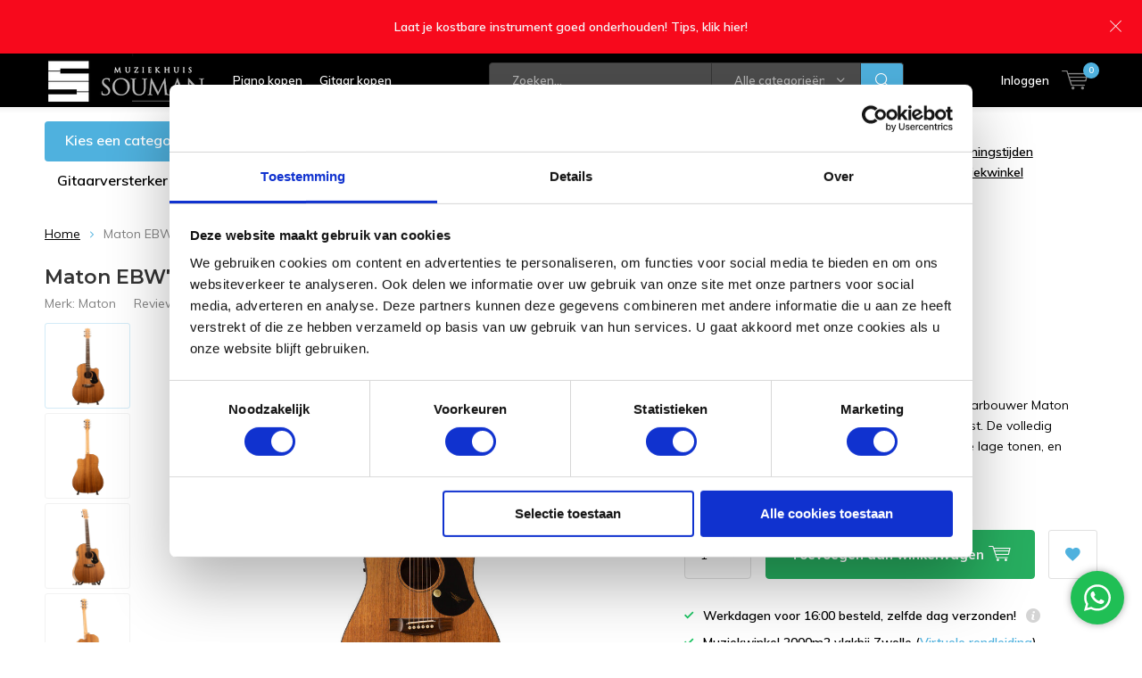

--- FILE ---
content_type: text/html;charset=utf-8
request_url: https://www.souman.nl/maton-ebw-70c-blackwood.html
body_size: 21835
content:
<!doctype html>
<html lang="nl" class="menu-up   no-mobile ">
	<head>
    
<script type="text/javascript">
   window.dataLayer = window.dataLayer || [];
   dataLayer.push({
                                    ecomm_prodid: "150975607",
                  ecomm_prodid_adwords: "299450157",
                  ecomm_pname: "Maton EBW70C | Blackwood ",
                  ecomm_category: "Akoestische gitaar",
                  ecomm_pagetype: "product",
                  ecomm_totalvalue: 2599
                                                                                               
                         
                  });
      
</script>

<!-- Google Tag Manager -->
<script>(function(w,d,s,l,i){w[l]=w[l]||[];w[l].push({'gtm.start':
new Date().getTime(),event:'gtm.js'});var f=d.getElementsByTagName(s)[0],
j=d.createElement(s),dl=l!='dataLayer'?'&l='+l:'';j.async=true;j.src=
'https://www.googletagmanager.com/gtm.js?id='+i+dl;f.parentNode.insertBefore(j,f);
})(window,document,'script','dataLayer','GTM-K4R2NJM');</script>
<!-- End Google Tag Manager -->
        <meta charset="utf-8"/>
<!-- [START] 'blocks/head.rain' -->
<!--

  (c) 2008-2026 Lightspeed Netherlands B.V.
  http://www.lightspeedhq.com
  Generated: 17-01-2026 @ 03:54:52

-->
<link rel="canonical" href="https://www.souman.nl/maton-ebw-70c-blackwood.html"/>
<link rel="alternate" href="https://www.souman.nl/index.rss" type="application/rss+xml" title="Nieuwe producten"/>
<meta name="robots" content="noodp,noydir"/>
<link href="https://plus.google.com/+SoumanNl?hl=nl" rel="publisher"/>
<meta name="google-site-verification" content="7qF-g0vHFnO8k2M9zO2-jojUC4la7agBQbt9o-vgFlA"/>
<meta name="google-site-verification" content="fK2ofhd6mm5pTUaooZKAFjMP4PxJiT4k_ILz_7DkoMc"/>
<meta property="og:url" content="https://www.souman.nl/maton-ebw-70c-blackwood.html?source=facebook"/>
<meta property="og:site_name" content="Souman.nl"/>
<meta property="og:title" content="Maton EBW70C | Blackwood"/>
<meta property="og:description" content="Maton blackwood ➥ EBW70C ⭐ AP5-pro pickup systeem → ✔️ Krachtige lage tonen ✔️ Heldere hoge tonen ✔️ Dreadnought massieve body"/>
<meta property="og:image" content="https://cdn.webshopapp.com/shops/244607/files/464115115/maton-maton-ebw70c-blackwood.jpg"/>
<script>
</script><meta name="facebook-domain-verification" content="8tbrkeq6y13rl48mk4s0n9x29ta2wb" /><script>
</script>
<!--[if lt IE 9]>
<script src="https://cdn.webshopapp.com/assets/html5shiv.js?2025-02-20"></script>
<![endif]-->
<!-- [END] 'blocks/head.rain' -->
		<meta charset="utf-8">
		<meta http-equiv="x-ua-compatible" content="ie=edge">
		<title>Maton EBW70C | Blackwood - Souman.nl</title>
		<meta name="description" content="Maton blackwood ➥ EBW70C ⭐ AP5-pro pickup systeem → ✔️ Krachtige lage tonen ✔️ Heldere hoge tonen ✔️ Dreadnought massieve body">
		<meta name="keywords" content="Maton, Maton, EBW70C, |, Blackwood, piano, piano&#039;s, yamaha, yamaha piano, yamaha drumstel, yamaha gitaar, digitale piano, elektronische piano, digitale piano, gitaar, gitaren, basgitaar, gitaar kopen, basgitaar kopen, elektrische gitaar, electrische">
		<meta name="theme-color" content="#ffffff">
		<meta name="MobileOptimized" content="320">
		<meta name="HandheldFriendly" content="true">
		<meta name="viewport" content="width=device-width, initial-scale=1, initial-scale=1, minimum-scale=1, maximum-scale=1, user-scalable=no">
		<meta name="author" content="https://www.dmws.nl/">
		
		<link rel="preconnect" href="https://fonts.googleapis.com">
		<link rel="dns-prefetch" href="https://fonts.googleapis.com">
		<link rel="preconnect" href="https://ajax.googleapis.com">
		<link rel="dns-prefetch" href="https://ajax.googleapis.com">
		<link rel="preconnect" href="https://www.gstatic.com" crossorigin="anonymous">
		<link rel="dns-prefetch" href="https://www.gstatic.com" crossorigin="anonymous">
		<link rel="preconnect" href="//cdn.webshopapp.com/">
		<link rel="dns-prefetch" href="//cdn.webshopapp.com/">
	
		<link rel="preload" href="https://fonts.googleapis.com/css?family=Muli:300,400,500,600,700,800,900%7CMontserrat:300,400,500,600,700,800,900" as="style">
    <link rel="preload" href="https://cdn.webshopapp.com/shops/244607/themes/137696/assets/icomoon.woff" as="font" type="font/woff" crossorigin="anonymous">
    <link href="https://fonts.googleapis.com/css?family=Muli:300,400,500,600,700,800,900%7CMontserrat:300,400,500,600,700,800,900" rel="stylesheet" type="text/css">
  
  	<script>
      "use strict"
			function loadJS(src, onload) {
				var script = document.createElement('script')
				script.src = src
				script.onload = onload
				;(document.body || document.head).appendChild(script)
				script = null
			}
			(function () {
				var fontToLoad1 = "Muli",
					fontToLoad2 = "Montserrat"

				if (sessionStorage.font1 === fontToLoad1 && sessionStorage.font2 === fontToLoad2) {
					document.documentElement.className += " wf-active"
					return
				} else if ("fonts" in document) {
					var fontsToLoad = [document.fonts.load("300 1em 'Muli'"), document.fonts.load("400 1em 'Muli'"),
					document.fonts.load("500 1em 'Muli'"), document.fonts.load("600 1em 'Muli'"), document.fonts.load("700 1em 'Muli'"),
					document.fonts.load("800 1em 'Muli'"), document.fonts.load("900 1em 'Muli'"),
					document.fonts.load("300 1em 'Montserrat'"), document.fonts.load("400 1em 'Montserrat'"),
					document.fonts.load("500 1em 'Montserrat'"), document.fonts.load("600 1em 'Montserrat'"), document.fonts.load("700 1em 'Montserrat'"),
					document.fonts.load("800 1em 'Montserrat'"), document.fonts.load("900 1em 'Montserrat'")]
					Promise.all(fontsToLoad).then(function () {
						document.documentElement.className += " wf-active"
						try {
							sessionStorage.font1 = fontToLoad1
							sessionStorage.font2 = fontToLoad2
						} catch (e) { /* private safari */ }
					})
				} else {
					// use fallback
					loadJS('https://cdnjs.cloudflare.com/ajax/libs/fontfaceobserver/2.1.0/fontfaceobserver.js', function () {
						var fontsToLoad = []
						for (var i = 3; i <= 9; ++i) {
							fontsToLoad.push(new FontFaceObserver(fontToLoad1, { weight: i * 100 }).load())
							fontsToLoad.push(new FontFaceObserver(fontToLoad2, { weight: i * 100 }).load())
						}
						Promise.all(fontsToLoad).then(function () {
							document.documentElement.className += " wf-active"
							try {
								sessionStorage.font1 = fontToLoad1
								sessionStorage.font2 = fontToLoad2
							} catch (e) { /* private safari */ }
						});
					})
				}
			})();
    </script>
	
		<link rel="preload" href="https://cdn.webshopapp.com/shops/244607/themes/137696/assets/main-minified.css?2026011310265420210105155559?1536" as="style">
		<link rel="preload" href="https://cdn.webshopapp.com/shops/244607/themes/137696/assets/settings.css?2026011310265420210105155559" as="style">
		<link rel="stylesheet" async media="screen" href="https://cdn.webshopapp.com/shops/244607/themes/137696/assets/main-minified.css?2026011310265420210105155559?1536">
		    <link rel="stylesheet" async href="https://cdn.webshopapp.com/shops/244607/themes/137696/assets/settings.css?2026011310265420210105155559" />
    
		<link rel="preload" href="https://ajax.googleapis.com/ajax/libs/jquery/2.2.4/jquery.min.js" as="script">
		<link rel="preload" href="https://cdn.webshopapp.com/shops/244607/themes/137696/assets/custom.css?2026011310265420210105155559" as="style">
		<link rel="preload" href="https://cdn.webshopapp.com/shops/244607/themes/137696/assets/cookie.js?2026011310265420210105155559" as="script">
		<link rel="preload" href="https://cdn.webshopapp.com/shops/244607/themes/137696/assets/scripts.js?2026011310265420210105155559" as="script">
		<link rel="preload" href="https://cdn.webshopapp.com/shops/244607/themes/137696/assets/fancybox.js?2026011310265420210105155559" as="script">
		    				<link rel="preload" href="https://cdn.webshopapp.com/shops/244607/themes/137696/assets/dmws-gui.js?2026011310265420210105155559" as="script">
		
		<script src="https://ajax.googleapis.com/ajax/libs/jquery/2.2.4/jquery.min.js"></script>
    
		<link rel="icon" type="image/x-icon" href="https://cdn.webshopapp.com/shops/244607/themes/137696/assets/favicon.ico?20260113102632">
		<link rel="apple-touch-icon" href="https://cdn.webshopapp.com/shops/244607/themes/137696/assets/favicon.ico?20260113102632">
		<meta property="og:title" content="Maton EBW70C | Blackwood">
		<meta property="og:type" content="website"> 
		<meta property="og:description" content="Maton blackwood ➥ EBW70C ⭐ AP5-pro pickup systeem → ✔️ Krachtige lage tonen ✔️ Heldere hoge tonen ✔️ Dreadnought massieve body">
		<meta property="og:site_name" content="Souman.nl">
		<meta property="og:url" content="https://www.souman.nl/">
    			<meta property="og:image" content="https://cdn.webshopapp.com/shops/244607/files/464115115/224x130x1/image.jpg">
        		<script type="application/ld+json">
			{
				"@context": "http://schema.org/",
				"@type": "Organization",
				"url": "https://www.souman.nl/",
				"name": "Souman.nl",
				"legalName": "Souman.nl",
				"description": "Maton blackwood ➥ EBW70C ⭐ AP5-pro pickup systeem → ✔️ Krachtige lage tonen ✔️ Heldere hoge tonen ✔️ Dreadnought massieve body",
				"logo": "https://cdn.webshopapp.com/shops/244607/themes/137696/assets/logo.png?20260113102632",
				"image": "https://cdn.webshopapp.com/shops/244607/themes/137696/assets/banner-1.jpg?2026011310265420210105155559",
				"contactPoint": {
					"@type": "ContactPoint",
					"contactType": "Customer service",
					"telephone": "+31383765004"
				},
				"address": {
					"@type": "PostalAddress",
					"streetAddress": "",
					"addressLocality": "",
					"addressRegion": "",
					"postalCode": "",
					"addressCountry": ""
				}
			}
		</script>
    <meta name="msapplication-config" content="https://cdn.webshopapp.com/shops/244607/themes/137696/assets/browserconfig.xml?2026011310265420210105155559">
<meta property="og:title" content="Maton EBW70C | Blackwood">
<meta property="og:type" content="website"> 
<meta property="og:description" content="Maton blackwood ➥ EBW70C ⭐ AP5-pro pickup systeem → ✔️ Krachtige lage tonen ✔️ Heldere hoge tonen ✔️ Dreadnought massieve body">
<meta property="og:site_name" content="Souman.nl">
<meta property="og:url" content="https://www.souman.nl/">
<meta property="og:image" content="https://cdn.webshopapp.com/shops/244607/themes/137696/assets/first-image-1.jpg?2026011310265420210105155559">
<meta name="twitter:title" content="Maton EBW70C | Blackwood">
<meta name="twitter:description" content="Maton blackwood ➥ EBW70C ⭐ AP5-pro pickup systeem → ✔️ Krachtige lage tonen ✔️ Heldere hoge tonen ✔️ Dreadnought massieve body">
<meta name="twitter:site" content="Souman.nl">
<meta name="twitter:card" content="https://cdn.webshopapp.com/shops/244607/themes/137696/assets/logo.png?20260113102632">
<meta name="twitter:image" content="https://cdn.webshopapp.com/shops/244607/themes/137696/assets/first-image-1.jpg?2026011310265420210105155559">
<script type="application/ld+json">
  [
        {
      "@context": "http://schema.org",
      "@type": "Product", 
      "name": "Maton Maton EBW70C | Blackwood",
      "url": "https://www.souman.nl/maton-ebw-70c-blackwood.html",
      "brand": "Maton",      "description": "Maton blackwood ➥ EBW70C ⭐ AP5-pro pickup systeem → ✔️ Krachtige lage tonen ✔️ Heldere hoge tonen ✔️ Dreadnought massieve body",      "image": "https://cdn.webshopapp.com/shops/244607/files/464115115/300x250x2/maton-maton-ebw70c-blackwood.jpg",      "gtin13": "0000000009494",      "mpn": "new",      "sku": "150975607",      "offers": {
        "@type": "Offer",
        "price": "2599.00",        "url": "https://www.souman.nl/maton-ebw-70c-blackwood.html",
        "priceValidUntil": "2027-01-17",
        "priceCurrency": "EUR",
          "availability": "https://schema.org/InStock",
          "inventoryLevel": "1"
              }
          },
        {
      "@context": "http://schema.org/",
      "@type": "Organization",
      "url": "https://www.souman.nl/",
      "name": "Souman.nl",
      "legalName": "Souman.nl",
      "description": "Maton blackwood ➥ EBW70C ⭐ AP5-pro pickup systeem → ✔️ Krachtige lage tonen ✔️ Heldere hoge tonen ✔️ Dreadnought massieve body",
      "logo": "https://cdn.webshopapp.com/shops/244607/themes/137696/assets/logo.png?20260113102632",
      "image": "https://cdn.webshopapp.com/shops/244607/themes/137696/assets/first-image-1.jpg?2026011310265420210105155559",
      "contactPoint": {
        "@type": "ContactPoint",
        "contactType": "Customer service",
        "telephone": "+31383765004"
      },
      "address": {
        "@type": "PostalAddress",
        "streetAddress": "Rendementstraat 1",
        "addressLocality": "",
        "postalCode": " 8094 RA Hattemerbroek (vlakbij Zwolle)",
        "addressCountry": "NL"
      }
      ,
      "aggregateRating": {
          "@type": "AggregateRating",
          "bestRating": "5",
          "worstRating": "1",
          "ratingValue": "4.9",
          "reviewCount": "1475",
          "url":"https://nl.trustpilot.com/review/souman.nl"
      }
            
    },
    { 
      "@context": "http://schema.org", 
      "@type": "WebSite", 
      "url": "https://www.souman.nl/", 
      "name": "Souman.nl",
      "description": "Maton blackwood ➥ EBW70C ⭐ AP5-pro pickup systeem → ✔️ Krachtige lage tonen ✔️ Heldere hoge tonen ✔️ Dreadnought massieve body",
      "author": [
        {
          "@type": "Organization",
          "url": "https://www.dmws.nl/",
          "name": "DMWS B.V.",
          "address": {
            "@type": "PostalAddress",
            "streetAddress": "Klokgebouw 195 (Strijp-S)",
            "addressLocality": "Eindhoven",
            "addressRegion": "NB",
            "postalCode": "5617 AB",
            "addressCountry": "NL"
          }
        }
      ]
    }
  ]
</script>	</head>
	<body>
    <!-- Google Tag Manager (noscript) --><noscript><iframe src="https://www.googletagmanager.com/ns.html?id=GTM-K4R2NJM"
    height="0" width="0" style="display:none;visibility:hidden"></iframe></noscript><!-- End Google Tag Manager (noscript) --><ul class="hidden-data hidden"><li>244607</li><li>137696</li><li>nee</li><li>nl</li><li>live</li><li>info//souman/nl</li><li>https://www.souman.nl/</li></ul><div id="root"><header id="top"><p id="logo"><a href="https://www.souman.nl/" accesskey="h"><img class="desktop-only" src="https://cdn.webshopapp.com/shops/244607/themes/137696/assets/logo.png?20260113102632" alt="Souman.nl" width="190" height="60"><img class="desktop-hide" src="https://cdn.webshopapp.com/shops/244607/themes/137696/assets/logo-mobile.png?20260113102632" alt="Souman.nl" width="190" height="60"></a></p><nav id="skip"><ul><li><a href="#nav" accesskey="n">Skip to navigation (n)</a></li><li><a href="#content" accesskey="c">Skip to content (c)</a></li><li><a href="#footer" accesskey="f">Skip to footer (f)</a></li></ul></nav><nav id="nav"><ul><li><a accesskey="1" href="https://www.souman.nl/piano/">Piano kopen</a><em>(1)</em></li><li><a accesskey="2" href="https://www.souman.nl/akoestische-gitaar/">Gitaar kopen</a><em>(2)</em></li></ul><form action="https://www.souman.nl/search/" method="post" id="formSearch" class="untouched"><h5>Zoeken</h5><p><label for="q">Zoeken...</label><input type="search" id="q" name="q" value="" placeholder="Zoeken..." autocomplete="off"></p><p class="desktop-only"><label for="sb" class="hidden">Alle categorieën</label><select id="sb" name="sb" onchange="cat();"><option value="https://www.souman.nl/search/">Alle categorieën</option><option value="https://www.souman.nl/taylor-deals/" class="cat-13249506">Taylor Deals</option><option value="https://www.souman.nl/piano/" class="cat-5954612">Piano</option><option value="https://www.souman.nl/vleugel/" class="cat-5908022">Vleugel</option><option value="https://www.souman.nl/akoestische-gitaar/" class="cat-5904050">Akoestische gitaar</option><option value="https://www.souman.nl/elektrische-gitaar/" class="cat-5907761">Elektrische gitaar</option><option value="https://www.souman.nl/basgitaar/" class="cat-5907824">Basgitaar</option><option value="https://www.souman.nl/gitaarversterker/" class="cat-5911208">Gitaarversterker</option><option value="https://www.souman.nl/effectpedaal/" class="cat-5911394">Effectpedaal</option><option value="https://www.souman.nl/gitaar-accessoires/" class="cat-5911280">Gitaar accessoires</option><option value="https://www.souman.nl/ukelele/" class="cat-5907740">Ukelele</option><option value="https://www.souman.nl/service-en-onderhoud/" class="cat-5911244">Service en Onderhoud</option><option value="https://www.souman.nl/tweedehands/" class="cat-6175076">Tweedehands</option><option value="https://www.souman.nl/merk/" class="cat-5908106">Merk</option></select></p><p><button type="submit" title="Zoeken" disabled="disabled">Zoeken</button></p><ul class="list-cart"></ul><div class="tags desktop-hide"><h5>Tags</h5><ul class="list-tags"><li><a href="https://www.souman.nl/tags/114-e/">114-e <span>(1)</span></a></li><li><a href="https://www.souman.nl/tags/114e/">114e <span>(1)</span></a></li><li><a href="https://www.souman.nl/tags/35mm/">3.5mm <span>(1)</span></a></li><li><a href="https://www.souman.nl/tags/aroma-stands/">Aroma stands <span>(1)</span></a></li><li><a href="https://www.souman.nl/tags/m540/">M540 <span>(1)</span></a></li><li><a href="https://www.souman.nl/tags/martin/">Martin <span>(3)</span></a></li><li><a href="https://www.souman.nl/tags/picks/">Picks <span>(1)</span></a></li><li><a href="https://www.souman.nl/tags/plectrum-kopen/">Plectrum kopen <span>(1)</span></a></li><li><a href="https://www.souman.nl/tags/string/">String <span>(1)</span></a></li><li><a href="https://www.souman.nl/tags/strings/">Strings <span>(3)</span></a></li><li><a href="https://www.souman.nl/tags/twins/">Twins <span>(1)</span></a></li><li><a href="https://www.souman.nl/tags/wegen-picks/">Wegen Picks <span>(1)</span></a></li><li><a href="https://www.souman.nl/tags/wegen-plectrum/">Wegen Plectrum <span>(1)</span></a></li><li><a href="https://www.souman.nl/tags/yamaha-piano/">YAMAHA PIANO <span>(1)</span></a></li><li><a href="https://www.souman.nl/tags/acoustic/">acoustic <span>(1)</span></a></li><li><a href="https://www.souman.nl/tags/akoestische-gitaar/">akoestische gitaar <span>(1)</span></a></li><li><a href="https://www.souman.nl/tags/compacte-standaard/">compacte standaard <span>(1)</span></a></li><li><a href="https://www.souman.nl/tags/cooperstand/">cooperstand <span>(1)</span></a></li><li><a href="https://www.souman.nl/tags/gitaarstandaard/">gitaarstandaard <span>(2)</span></a></li><li><a href="https://www.souman.nl/tags/grand-auditorium/">grand auditorium <span>(1)</span></a></li><li><a href="https://www.souman.nl/tags/guitarstand/">guitarstand <span>(1)</span></a></li><li><a href="https://www.souman.nl/tags/houten-standaard/">houten standaard <span>(1)</span></a></li><li><a href="https://www.souman.nl/tags/huurpiano/">huurpiano <span>(1)</span></a></li><li><a href="https://www.souman.nl/tags/links/">links <span>(1)</span></a></li><li><a href="https://www.souman.nl/tags/linkshandig/">linkshandig <span>(1)</span></a></li><li><a href="https://www.souman.nl/tags/linkshandige/">linkshandige <span>(1)</span></a></li><li><a href="https://www.souman.nl/tags/occasion-piano/">occasion piano <span>(1)</span></a></li><li><a href="https://www.souman.nl/tags/parlor/">parlor <span>(1)</span></a></li><li><a href="https://www.souman.nl/tags/parlor-gitaar-kopen/">parlor gitaar kopen <span>(1)</span></a></li><li><a href="https://www.souman.nl/tags/parlour/">parlour <span>(1)</span></a></li><li><a href="https://www.souman.nl/tags/piano-huren/">piano huren <span>(1)</span></a></li><li><a href="https://www.souman.nl/tags/semi-akoestische-gitaar/">semi akoestische gitaar <span>(1)</span></a></li><li><a href="https://www.souman.nl/tags/singer/">singer <span>(1)</span></a></li><li><a href="https://www.souman.nl/tags/singer-songwriter/">singer songwriter <span>(1)</span></a></li><li><a href="https://www.souman.nl/tags/snaren/">snaren <span>(2)</span></a></li><li><a href="https://www.souman.nl/tags/snarenset/">snarenset <span>(1)</span></a></li><li><a href="https://www.souman.nl/tags/songwriter/">songwriter <span>(1)</span></a></li><li><a href="https://www.souman.nl/tags/standaard/">standaard <span>(1)</span></a></li><li><a href="https://www.souman.nl/tags/taylor-stand/">taylor stand <span>(1)</span></a></li><li><a href="https://www.souman.nl/tags/tweedehands-piano/">tweedehands piano <span>(1)</span></a></li></ul></div></form><ul><li class="search"><a accesskey="5" href="./"><i class="icon-zoom"></i><span>Zoeken</span></a><em>(5)</em></li><!--<li class="compare mobile-only"><a accesskey="5" href="./"><i class="icon-chart"></i><span>vergelijk</span></a><em>(5)</em></li>--><li class="user"><a accesskey="6" href="https://www.souman.nl/account/login/"><i class="icon-user-outline"></i> 
          Inloggen
        </a><em>(6)</em><div><div class="double"><form method="post" id="formLogin" action="https://www.souman.nl/account/loginPost/?return=https://www.souman.nl/maton-ebw-70c-blackwood.html"><h5>Inloggen</h5><p><label for="formLoginEmail">E-mailadres</label><input type="email" id="formLoginEmail" name="email" placeholder="E-mailadres" autocomplete='email' required></p><p><label for="formLoginPassword">Wachtwoord</label><input type="password" id="formLoginPassword" name="password" placeholder="Wachtwoord" autocomplete="current-password" required><a href="https://www.souman.nl/account/password/">Wachtwoord vergeten?</a></p><p><input type="hidden" name="key" value="13d37a0a10753ca17393ff27ddbb8865" /><input type="hidden" name="type" value="login" /><button type="submit" onclick="$('#formLogin').submit(); return false;">Inloggen</button></p></form><div><h5>Nieuwe klant?</h5><ul class="list-checks"><li>Al je orders en retouren op één plek</li><li>Het bestelproces gaat nog sneller</li><li>Je winkelwagen is altijd en overal opgeslagen</li></ul><p class="link-btn"><a class="a" href="https://www.souman.nl/account/register/">Account aanmaken</a></p></div></div></div></li><li class="menu"><a accesskey="7" href="./"><i class="icon-menu"></i>
          Menu
        </a><em>(7)</em></li><li class="favorites br mobile-only"><a accesskey="8" href="https://www.souman.nl/service/"><i class="icon-service"></i><span>Service</span></a></li><li class="cart"><a accesskey="9" href="./"><i class="icon-cart"></i><span>Winkelwagen</span><span class="qty">0</span></a><em>(9)</em><div><h5>Mijn winkelwagen</h5><ul class="list-cart"><li><a href="https://www.souman.nl/session/back/"><span class="img"><img src="https://cdn.webshopapp.com/shops/244607/themes/137696/assets/empty-cart.svg?2026011310265420210105155559" alt="Empty cart" width="43" height="46"></span><span class="title">Geen producten gevonden...</span><span class="desc">Er zitten geen producten in uw winkelwagen. Misschien is het artikel dat u had gekozen uitverkocht.</span></a></li></ul></div></li></ul><div class="nav-main"><ul><li><a>Menu</a><ul><li><a href="https://www.souman.nl/taylor-deals/"><span class="img"><img src="https://cdn.webshopapp.com/shops/244607/files/485903921/64x44x2/taylor-deals.jpg" alt="Taylor Deals" width="32" height="22"></span>Taylor Deals</a></li><li><a href="https://www.souman.nl/piano/"><span class="img"><img src="https://cdn.webshopapp.com/shops/244607/files/230069225/64x44x2/piano.jpg" alt="Piano" width="32" height="22"></span>Piano</a><ul><li class="strong"><a href="https://www.souman.nl/piano/">Piano</a></li><li><a href="https://www.souman.nl/piano/akoestische-piano/">Akoestische Piano</a><ul><li class="strong"><a href="https://www.souman.nl/piano/akoestische-piano/">Akoestische Piano</a></li><li><a href="https://www.souman.nl/piano/akoestische-piano/yamaha-u1/">Yamaha U1</a><ul><li class="strong"><a href="https://www.souman.nl/piano/akoestische-piano/yamaha-u1/">Yamaha U1</a></li><li><a href="https://www.souman.nl/piano/akoestische-piano/yamaha-u1/yamaha-u1a/">Yamaha U1A</a></li><li><a href="https://www.souman.nl/piano/akoestische-piano/yamaha-u1/yamaha-u1h/">Yamaha U1H</a></li><li><a href="https://www.souman.nl/piano/akoestische-piano/yamaha-u1/yamaha-u1m/">Yamaha U1M </a></li><li><a href="https://www.souman.nl/piano/akoestische-piano/yamaha-u1/yamaha-u10/">Yamaha U10</a></li><li><a href="https://www.souman.nl/piano/akoestische-piano/yamaha-u1/yamaha-u100/">Yamaha U100</a></li></ul></li><li><a href="https://www.souman.nl/piano/akoestische-piano/yamaha-u3/"> Yamaha U3</a><ul><li class="strong"><a href="https://www.souman.nl/piano/akoestische-piano/yamaha-u3/"> Yamaha U3</a></li><li><a href="https://www.souman.nl/piano/akoestische-piano/yamaha-u3/yamaha-u3a/">Yamaha U3A</a></li><li><a href="https://www.souman.nl/piano/akoestische-piano/yamaha-u3/yamaha-u3h/">Yamaha U3H</a></li><li><a href="https://www.souman.nl/piano/akoestische-piano/yamaha-u3/yamaha-u3m/">Yamaha U3M</a></li><li><a href="https://www.souman.nl/piano/akoestische-piano/yamaha-u3/yamaha-u30/">Yamaha U30</a></li><li><a href="https://www.souman.nl/piano/akoestische-piano/yamaha-u3/yamaha-u300/">Yamaha U300</a></li></ul></li><li><a href="https://www.souman.nl/piano/akoestische-piano/yamaha-ux/">Yamaha UX</a><ul><li class="strong"><a href="https://www.souman.nl/piano/akoestische-piano/yamaha-ux/">Yamaha UX</a></li><li><a href="https://www.souman.nl/piano/akoestische-piano/yamaha-ux/yamaha-ux1/">Yamaha UX1</a></li><li><a href="https://www.souman.nl/piano/akoestische-piano/yamaha-ux/yamaha-ux3/">Yamaha UX3</a></li></ul></li></ul></li><li><a href="https://www.souman.nl/piano/silent-piano/">Silent Piano</a><ul><li class="strong"><a href="https://www.souman.nl/piano/silent-piano/">Silent Piano</a></li><li><a href="https://www.souman.nl/piano/silent-piano/yamaha-u1-silent/">Yamaha U1 Silent </a></li><li><a href="https://www.souman.nl/piano/silent-piano/yamaha-u3-silent/">Yamaha U3 Silent</a></li><li><a href="https://www.souman.nl/piano/silent-piano/yamaha-yu-silent/">Yamaha YU Silent</a><ul><li class="strong"><a href="https://www.souman.nl/piano/silent-piano/yamaha-yu-silent/">Yamaha YU Silent</a></li><li><a href="https://www.souman.nl/piano/silent-piano/yamaha-yu-silent/yamaha-yu1/">Yamaha YU1</a></li><li><a href="https://www.souman.nl/piano/silent-piano/yamaha-yu-silent/yamaha-yu3/">Yamaha YU3</a></li></ul></li></ul></li><li><a href="https://www.souman.nl/piano/digitale-piano/">Digitale Piano</a></li><li><a href="https://www.souman.nl/piano/stagepiano/">Stagepiano</a></li><li><a href="https://www.souman.nl/piano/keyboard/">Keyboard</a></li><li><a href="https://www.souman.nl/piano/accessoires/">Accessoires </a><ul><li class="strong"><a href="https://www.souman.nl/piano/accessoires/">Accessoires </a></li><li><a href="https://www.souman.nl/piano/accessoires/pianobank/">Pianobank</a></li><li><a href="https://www.souman.nl/piano/accessoires/hoofdtelefoon/">Hoofdtelefoon</a></li><li><a href="https://www.souman.nl/piano/accessoires/sustain-pedaal/">Sustain pedaal</a></li><li><a href="https://www.souman.nl/piano/accessoires/standaard/">Standaard</a></li></ul></li></ul></li><li><a href="https://www.souman.nl/vleugel/"><span class="img"><img src="https://cdn.webshopapp.com/shops/244607/files/230069261/64x44x2/vleugel.jpg" alt="Vleugel" width="32" height="22"></span>Vleugel</a><ul><li class="strong"><a href="https://www.souman.nl/vleugel/">Vleugel</a></li><li><a href="https://www.souman.nl/vleugel/silent-vleugel/">Silent vleugel</a></li></ul></li><li><a href="https://www.souman.nl/akoestische-gitaar/"><span class="img"><img src="https://cdn.webshopapp.com/shops/244607/files/230069318/64x44x2/akoestische-gitaar.jpg" alt="Akoestische gitaar" width="32" height="22"></span>Akoestische gitaar</a><ul><li class="strong"><a href="https://www.souman.nl/akoestische-gitaar/">Akoestische gitaar</a></li><li><a href="https://www.souman.nl/akoestische-gitaar/western-gitaar/">Western Gitaar</a><ul><li class="strong"><a href="https://www.souman.nl/akoestische-gitaar/western-gitaar/">Western Gitaar</a></li><li><a href="https://www.souman.nl/akoestische-gitaar/western-gitaar/dreadnought-gitaar/">Dreadnought gitaar</a></li><li><a href="https://www.souman.nl/akoestische-gitaar/western-gitaar/grand-auditorium-gitaar/">Grand Auditorium gitaar</a></li><li><a href="https://www.souman.nl/akoestische-gitaar/western-gitaar/orchestra-model-gitaar/">Orchestra Model gitaar</a></li></ul></li><li><a href="https://www.souman.nl/akoestische-gitaar/klassieke-gitaar/">Klassieke gitaar</a><ul><li class="strong"><a href="https://www.souman.nl/akoestische-gitaar/klassieke-gitaar/">Klassieke gitaar</a></li><li><a href="https://www.souman.nl/akoestische-gitaar/klassieke-gitaar/4-4-gitaar-12-jaar/">4/4 Gitaar (12+ jaar)</a></li><li><a href="https://www.souman.nl/akoestische-gitaar/klassieke-gitaar/7-8-gitaar-10-12-jaar/">7/8 Gitaar (10-12 jaar)</a></li><li><a href="https://www.souman.nl/akoestische-gitaar/klassieke-gitaar/3-4-gitaar-tot-10-jaar/">3/4 Gitaar (tot 10 jaar)</a></li></ul></li><li><a href="https://www.souman.nl/akoestische-gitaar/semi-akoestische-gitaar/">Semi akoestische gitaar</a><ul><li class="strong"><a href="https://www.souman.nl/akoestische-gitaar/semi-akoestische-gitaar/">Semi akoestische gitaar</a></li><li><a href="https://www.souman.nl/akoestische-gitaar/semi-akoestische-gitaar/top-3/">Top 3</a></li></ul></li><li><a href="https://www.souman.nl/akoestische-gitaar/crossover-gitaar/">Crossover gitaar</a></li><li><a href="https://www.souman.nl/akoestische-gitaar/kleine-gitaar-en-reisgitaar/">Kleine gitaar en reisgitaar</a></li><li><a href="https://www.souman.nl/akoestische-gitaar/beginnersgitaar/">Beginnersgitaar</a><ul><li class="strong"><a href="https://www.souman.nl/akoestische-gitaar/beginnersgitaar/">Beginnersgitaar</a></li><li><a href="https://www.souman.nl/akoestische-gitaar/beginnersgitaar/top-4/">Top 4</a></li></ul></li><li><a href="https://www.souman.nl/akoestische-gitaar/kindergitaar/">Kindergitaar</a></li><li><a href="https://www.souman.nl/akoestische-gitaar/linkshandige-gitaar/">Linkshandige gitaar</a></li><li><a href="https://www.souman.nl/akoestische-gitaar/12-snarige-gitaar/">12 Snarige gitaar</a></li></ul></li><li><a href="https://www.souman.nl/elektrische-gitaar/"><span class="img"><img src="https://cdn.webshopapp.com/shops/244607/files/230069375/64x44x2/elektrische-gitaar.jpg" alt="Elektrische gitaar" width="32" height="22"></span>Elektrische gitaar</a><ul><li class="strong"><a href="https://www.souman.nl/elektrische-gitaar/">Elektrische gitaar</a></li><li><a href="https://www.souman.nl/elektrische-gitaar/solid-body-gitaar/">Solid body gitaar</a><ul><li class="strong"><a href="https://www.souman.nl/elektrische-gitaar/solid-body-gitaar/">Solid body gitaar</a></li><li><a href="https://www.souman.nl/elektrische-gitaar/solid-body-gitaar/telecaster/">Telecaster</a></li><li><a href="https://www.souman.nl/elektrische-gitaar/solid-body-gitaar/les-paul/">Les Paul</a></li><li><a href="https://www.souman.nl/elektrische-gitaar/solid-body-gitaar/jazzmaster/">Jazzmaster</a></li><li><a href="https://www.souman.nl/elektrische-gitaar/solid-body-gitaar/stratocaster/"> Stratocaster</a></li></ul></li><li><a href="https://www.souman.nl/elektrische-gitaar/hollow-body-gitaar/">Hollow body gitaar</a></li><li><a href="https://www.souman.nl/elektrische-gitaar/beginnersgitaar/">Beginnersgitaar</a></li><li><a href="https://www.souman.nl/elektrische-gitaar/linkshandige-gitaar/">Linkshandige gitaar</a></li></ul></li><li><a href="https://www.souman.nl/basgitaar/"><span class="img"><img src="https://cdn.webshopapp.com/shops/244607/files/148065326/64x44x2/basgitaar.jpg" alt="Basgitaar" width="32" height="22"></span>Basgitaar</a><ul><li class="strong"><a href="https://www.souman.nl/basgitaar/">Basgitaar</a></li><li><a href="https://www.souman.nl/basgitaar/elektrische-basgitaar/">Elektrische basgitaar</a><ul><li class="strong"><a href="https://www.souman.nl/basgitaar/elektrische-basgitaar/">Elektrische basgitaar</a></li><li><a href="https://www.souman.nl/basgitaar/elektrische-basgitaar/jazz-bass/">Jazz Bass</a></li><li><a href="https://www.souman.nl/basgitaar/elektrische-basgitaar/precision-bass/">Precision Bass</a></li></ul></li><li><a href="https://www.souman.nl/basgitaar/akoestische-basgitaar/">Akoestische basgitaar</a></li></ul></li><li><a href="https://www.souman.nl/gitaarversterker/"><span class="img"><img src="https://cdn.webshopapp.com/shops/244607/files/406422286/64x44x2/gitaarversterker.jpg" alt="Gitaarversterker" width="32" height="22"></span>Gitaarversterker</a><ul><li class="strong"><a href="https://www.souman.nl/gitaarversterker/">Gitaarversterker</a></li><li><a href="https://www.souman.nl/gitaarversterker/alle-gitaarversterkers/">Alle gitaarversterkers</a></li><li><a href="https://www.souman.nl/gitaarversterker/akoestische-gitaarversterker/">Akoestische gitaarversterker</a></li><li><a href="https://www.souman.nl/gitaarversterker/elektrische-gitaarversterker/">Elektrische gitaarversterker</a></li><li><a href="https://www.souman.nl/gitaarversterker/basversterker/">Basversterker</a></li><li><a href="https://www.souman.nl/gitaarversterker/buizenversterker/">Buizenversterker</a></li><li><a href="https://www.souman.nl/gitaarversterker/transistorversterker/">Transistorversterker</a></li><li><a href="https://www.souman.nl/gitaarversterker/combo-versterker/">Combo versterker</a></li><li><a href="https://www.souman.nl/gitaarversterker/cabinet/">Cabinet</a></li><li><a href="https://www.souman.nl/gitaarversterker/versterkertop-head/">Versterkertop / Head</a></li><li><a href="https://www.souman.nl/gitaarversterker/versterker-op-accu-batterij/">Versterker op accu / batterij</a></li><li><a href="https://www.souman.nl/gitaarversterker/versterkerhoes/">Versterkerhoes</a></li><li><a href="https://www.souman.nl/gitaarversterker/gitaarversterker-accessoires/">Gitaarversterker accessoires</a></li></ul></li><li><a href="https://www.souman.nl/effectpedaal/"><span class="img"><img src="https://cdn.webshopapp.com/shops/244607/files/406422479/64x44x2/effectpedaal.jpg" alt="Effectpedaal" width="32" height="22"></span>Effectpedaal</a><ul><li class="strong"><a href="https://www.souman.nl/effectpedaal/">Effectpedaal</a></li><li><a href="https://www.souman.nl/effectpedaal/alle-gitaareffecten/">Alle gitaareffecten</a></li><li><a href="https://www.souman.nl/effectpedaal/stompbox/">Stompbox</a></li><li><a href="https://www.souman.nl/effectpedaal/multi-effect-pedaal/">Multi-effect pedaal</a></li><li><a href="https://www.souman.nl/effectpedaal/basgitaar-effecten/">basgitaar effecten</a></li><li><a href="https://www.souman.nl/effectpedaal/looper/">Looper</a></li><li><a href="https://www.souman.nl/effectpedaal/delay-reverb-echo/">Delay, Reverb, Echo</a><ul><li class="strong"><a href="https://www.souman.nl/effectpedaal/delay-reverb-echo/">Delay, Reverb, Echo</a></li><li><a href="https://www.souman.nl/effectpedaal/delay-reverb-echo/delay-effectpedaal/">Delay effectpedaal</a></li><li><a href="https://www.souman.nl/effectpedaal/delay-reverb-echo/reverb-effectpedaal/">Reverb effectpedaal</a></li><li><a href="https://www.souman.nl/effectpedaal/delay-reverb-echo/echo-effectpedaal/">Echo effectpedaal</a></li></ul></li><li><a href="https://www.souman.nl/effectpedaal/overdrive/">Overdrive</a></li><li><a href="https://www.souman.nl/effectpedaal/distortion/">Distortion</a></li><li><a href="https://www.souman.nl/effectpedaal/metal/">Metal</a></li><li><a href="https://www.souman.nl/effectpedaal/chorus-flanger-phaser/">Chorus, Flanger, Phaser</a><ul><li class="strong"><a href="https://www.souman.nl/effectpedaal/chorus-flanger-phaser/">Chorus, Flanger, Phaser</a></li><li><a href="https://www.souman.nl/effectpedaal/chorus-flanger-phaser/chorus-effectpedaal/">Chorus effectpedaal</a></li><li><a href="https://www.souman.nl/effectpedaal/chorus-flanger-phaser/flanger-effectpedaal/">Flanger effectpedaal</a></li><li><a href="https://www.souman.nl/effectpedaal/chorus-flanger-phaser/phaser-effectpedaal/">Phaser effectpedaal</a></li></ul></li><li><a href="https://www.souman.nl/effectpedaal/tremolo-vibrato/">Tremolo, Vibrato</a><ul><li class="strong"><a href="https://www.souman.nl/effectpedaal/tremolo-vibrato/">Tremolo, Vibrato</a></li><li><a href="https://www.souman.nl/effectpedaal/tremolo-vibrato/tremelo-effectpedaal/">Tremelo effectpedaal</a></li><li><a href="https://www.souman.nl/effectpedaal/tremolo-vibrato/vibrato-effectpedaal/">Vibrato effectpedaal</a></li></ul></li><li><a href="https://www.souman.nl/effectpedaal/tuner/">Tuner</a></li><li><a href="https://www.souman.nl/effectpedaal/volume-pedaal/">Volume pedaal</a></li><li><a href="https://www.souman.nl/effectpedaal/expression-pedaal/">Expression pedaal</a></li><li><a href="https://www.souman.nl/effectpedaal/synthesizer-effectpedaal/">Synthesizer effectpedaal</a></li><li><a href="https://www.souman.nl/effectpedaal/equalizer-effectpedaal/">Equalizer effectpedaal</a></li><li><a href="https://www.souman.nl/effectpedaal/overige-effecten/">Overige effecten</a><ul><li class="strong"><a href="https://www.souman.nl/effectpedaal/overige-effecten/">Overige effecten</a></li><li><a href="https://www.souman.nl/effectpedaal/overige-effecten/angry-driver-effectpedaal/">Angry Driver effectpedaal</a></li><li><a href="https://www.souman.nl/effectpedaal/overige-effecten/blues-driver-effectpedaal/">Blues Driver effectpedaal</a></li><li><a href="https://www.souman.nl/effectpedaal/overige-effecten/fuzz-effectpedaal/">Fuzz effectpedaal</a></li><li><a href="https://www.souman.nl/effectpedaal/overige-effecten/wah-effectpedaal/">Wah effectpedaal</a></li></ul></li><li><a href="https://www.souman.nl/effectpedaal/effectpedaal-accessoires/">Effectpedaal accessoires</a><ul><li class="strong"><a href="https://www.souman.nl/effectpedaal/effectpedaal-accessoires/">Effectpedaal accessoires</a></li><li><a href="https://www.souman.nl/effectpedaal/effectpedaal-accessoires/patch-kabel/">Patch kabel</a></li><li><a href="https://www.souman.nl/effectpedaal/effectpedaal-accessoires/pedalboard/">Pedalboard</a></li><li><a href="https://www.souman.nl/effectpedaal/effectpedaal-accessoires/voetschakelaar/">Voetschakelaar</a></li><li><a href="https://www.souman.nl/effectpedaal/effectpedaal-accessoires/stroomadapter/">Stroomadapter</a></li></ul></li></ul></li><li><a href="https://www.souman.nl/gitaar-accessoires/"><span class="img"><img src="https://cdn.webshopapp.com/shops/244607/files/230069549/64x44x2/gitaar-accessoires.jpg" alt="Gitaar accessoires" width="32" height="22"></span>Gitaar accessoires</a><ul><li class="strong"><a href="https://www.souman.nl/gitaar-accessoires/">Gitaar accessoires</a></li><li><a href="https://www.souman.nl/gitaar-accessoires/bladmuziek/">Bladmuziek</a></li><li><a href="https://www.souman.nl/gitaar-accessoires/gitaarsnaren/">Gitaarsnaren</a></li><li><a href="https://www.souman.nl/gitaar-accessoires/gitaarstandaards/">Gitaarstandaards</a><ul><li class="strong"><a href="https://www.souman.nl/gitaar-accessoires/gitaarstandaards/">Gitaarstandaards</a></li><li><a href="https://www.souman.nl/gitaar-accessoires/gitaarstandaards/multi-standaards/">Multi Standaards</a></li></ul></li><li><a href="https://www.souman.nl/gitaar-accessoires/gitaarkoffers/">Gitaarkoffers</a></li><li><a href="https://www.souman.nl/gitaar-accessoires/gitaarhoezen/">Gitaarhoezen</a></li><li><a href="https://www.souman.nl/gitaar-accessoires/gitaarbanden/">Gitaarbanden</a></li><li><a href="https://www.souman.nl/gitaar-accessoires/stemapparaten/">Stemapparaten</a></li><li><a href="https://www.souman.nl/gitaar-accessoires/capo-gitaarklemmen/">Capo - Gitaarklemmen</a></li><li><a href="https://www.souman.nl/gitaar-accessoires/plectrums/">Plectrums</a><ul><li class="strong"><a href="https://www.souman.nl/gitaar-accessoires/plectrums/">Plectrums</a></li><li><a href="https://www.souman.nl/gitaar-accessoires/plectrums/wegen-picks/">Wegen Picks</a></li></ul></li><li><a href="https://www.souman.nl/gitaar-accessoires/gitaarkabels/">Gitaarkabels</a><ul><li class="strong"><a href="https://www.souman.nl/gitaar-accessoires/gitaarkabels/">Gitaarkabels</a></li><li><a href="https://www.souman.nl/gitaar-accessoires/gitaarkabels/instrumentkabels/">Instrumentkabels</a></li></ul></li><li><a href="https://www.souman.nl/gitaar-accessoires/bottlenecks-slides/">Bottlenecks &amp; Slides</a></li><li><a href="https://www.souman.nl/gitaar-accessoires/gitaar-onderhoud/">Gitaar onderhoud</a></li><li><a href="https://www.souman.nl/gitaar-accessoires/muziekstandaards/">Muziekstandaards</a></li><li><a href="https://www.souman.nl/gitaar-accessoires/ophanghaken/">Ophanghaken</a></li></ul></li><li><a href="https://www.souman.nl/ukelele/"><span class="img"><img src="https://cdn.webshopapp.com/shops/244607/files/230038721/64x44x2/ukelele.jpg" alt="Ukelele" width="32" height="22"></span>Ukelele</a><ul><li class="strong"><a href="https://www.souman.nl/ukelele/">Ukelele</a></li><li><a href="https://www.souman.nl/ukelele/sopraan-ukulele/">Sopraan Ukulele</a></li><li><a href="https://www.souman.nl/ukelele/concert-ukulele/">Concert Ukulele</a></li><li><a href="https://www.souman.nl/ukelele/tenor-ukulele/">Tenor Ukulele</a></li><li><a href="https://www.souman.nl/ukelele/bariton-ukulele/">Bariton Ukulele</a></li><li><a href="https://www.souman.nl/ukelele/ukulele-accessoires/">Ukulele accessoires</a><ul><li class="strong"><a href="https://www.souman.nl/ukelele/ukulele-accessoires/">Ukulele accessoires</a></li><li><a href="https://www.souman.nl/ukelele/ukulele-accessoires/ukulele-standaard/">Ukulele standaard</a></li></ul></li></ul></li><li><a href="https://www.souman.nl/service-en-onderhoud/"><span class="img"><img src="https://cdn.webshopapp.com/shops/244607/files/230069615/64x44x2/service-en-onderhoud.jpg" alt="Service en Onderhoud" width="32" height="22"></span>Service en Onderhoud</a><ul><li class="strong"><a href="https://www.souman.nl/service-en-onderhoud/">Service en Onderhoud</a></li><li><a href="https://www.souman.nl/service-en-onderhoud/piano-huren/">Piano huren</a></li><li><a href="https://www.souman.nl/service-en-onderhoud/piano-en-vleugel-stemmen/">Piano en Vleugel stemmen</a></li><li><a href="https://www.souman.nl/service-en-onderhoud/piano-en-vleugel-transport/">Piano en Vleugel transport</a></li><li><a href="https://www.souman.nl/service-en-onderhoud/piano-en-vleugel-onderhoud/">Piano en Vleugel onderhoud</a></li><li><a href="https://www.souman.nl/service-en-onderhoud/gitaar-reparatie/">Gitaar reparatie</a></li><li><a href="https://www.souman.nl/service-en-onderhoud/gitaar-onderhoud/">Gitaar onderhoud</a></li><li><a href="https://www.souman.nl/service-en-onderhoud/gitaarversterker-reparatie/">Gitaarversterker reparatie</a></li><li><a href="https://www.souman.nl/service-en-onderhoud/otoplastieken-op-maat-gemaakte-gehoorbeschermers/">Otoplastieken: op maat gemaakte gehoorbeschermers</a></li></ul></li><li><a href="https://www.souman.nl/tweedehands/"><span class="img"><img src="https://cdn.webshopapp.com/shops/244607/files/230069663/64x44x2/tweedehands.jpg" alt="Tweedehands" width="32" height="22"></span>Tweedehands</a><ul><li class="strong"><a href="https://www.souman.nl/tweedehands/">Tweedehands</a></li><li><a href="https://www.souman.nl/tweedehands/tweedehands-gitaren/">Tweedehands Gitaren</a><ul><li class="strong"><a href="https://www.souman.nl/tweedehands/tweedehands-gitaren/">Tweedehands Gitaren</a></li><li><a href="https://www.souman.nl/tweedehands/tweedehands-gitaren/tweedehands-akoestische-gitaar/">Tweedehands akoestische gitaar</a></li><li><a href="https://www.souman.nl/tweedehands/tweedehands-gitaren/tweedehands-elektrische-gitaar/">Tweedehands elektrische gitaar</a></li></ul></li><li><a href="https://www.souman.nl/tweedehands/tweedehands-gitaarversterker/">Tweedehands Gitaarversterker</a></li><li><a href="https://www.souman.nl/tweedehands/tweedehands-gitaar-effecten/">Tweedehands Gitaar Effecten</a></li><li><a href="https://www.souman.nl/tweedehands/inruilen/">Inruilen</a></li></ul></li><li><a href="https://www.souman.nl/catalog/">Alle categorieën</a></li></ul></li></ul></div></nav><p id="back"><a href="https://www.souman.nl/">Terug</a></p></header><a href="https://www.souman.nl/service-en-onderhoud/gitaar-onderhoud/"><p id="notify" class="">Laat je kostbare instrument goed onderhouden! Tips, klik hier!</p></a><script>
       
      var notifyMobile = 'notify-all-screens';
            const getCookieValue = (name) => (
        document.cookie.match('(^|;)\\s*' + name + '\\s*=\\s*([^;]+)')?.pop() || ''
      )
      if (getCookieValue('nf') != '1') {
        document.documentElement.classList.add('notify-active');
        document.documentElement.classList.add(notifyMobile);
      } 
    </script><main id="content" class=" "><div class="pretemplate-content "><nav class="nav-main desktop-only"><ul><li><a href="./">Kies een categorie</a><ul><li><a href="https://www.souman.nl/taylor-deals/"><span class="img"><img src="https://cdn.webshopapp.com/shops/244607/files/485903921/64x44x2/taylor-deals.jpg" alt="Taylor Deals" width="32" height="22"></span>Taylor Deals</a></li><li><a href="https://www.souman.nl/piano/"><span class="img"><img src="https://cdn.webshopapp.com/shops/244607/files/230069225/64x44x2/piano.jpg" alt="Piano" width="32" height="22"></span>Piano</a><ul><li class="strong"><a href="https://www.souman.nl/piano/">Piano</a></li><li><a href="https://www.souman.nl/piano/akoestische-piano/">Akoestische Piano</a><ul><li class="strong"><a href="https://www.souman.nl/piano/akoestische-piano/">Akoestische Piano</a></li><li><a href="https://www.souman.nl/piano/akoestische-piano/yamaha-u1/">Yamaha U1</a><ul><li class="strong"><a href="https://www.souman.nl/piano/akoestische-piano/yamaha-u1/">Yamaha U1</a></li><li><a href="https://www.souman.nl/piano/akoestische-piano/yamaha-u1/yamaha-u1a/">Yamaha U1A</a></li><li><a href="https://www.souman.nl/piano/akoestische-piano/yamaha-u1/yamaha-u1h/">Yamaha U1H</a></li><li><a href="https://www.souman.nl/piano/akoestische-piano/yamaha-u1/yamaha-u1m/">Yamaha U1M </a></li><li><a href="https://www.souman.nl/piano/akoestische-piano/yamaha-u1/yamaha-u10/">Yamaha U10</a></li><li><a href="https://www.souman.nl/piano/akoestische-piano/yamaha-u1/yamaha-u100/">Yamaha U100</a></li></ul></li><li><a href="https://www.souman.nl/piano/akoestische-piano/yamaha-u3/"> Yamaha U3</a><ul><li class="strong"><a href="https://www.souman.nl/piano/akoestische-piano/yamaha-u3/"> Yamaha U3</a></li><li><a href="https://www.souman.nl/piano/akoestische-piano/yamaha-u3/yamaha-u3a/">Yamaha U3A</a></li><li><a href="https://www.souman.nl/piano/akoestische-piano/yamaha-u3/yamaha-u3h/">Yamaha U3H</a></li><li><a href="https://www.souman.nl/piano/akoestische-piano/yamaha-u3/yamaha-u3m/">Yamaha U3M</a></li><li><a href="https://www.souman.nl/piano/akoestische-piano/yamaha-u3/yamaha-u30/">Yamaha U30</a></li><li><a href="https://www.souman.nl/piano/akoestische-piano/yamaha-u3/yamaha-u300/">Yamaha U300</a></li></ul></li><li><a href="https://www.souman.nl/piano/akoestische-piano/yamaha-ux/">Yamaha UX</a><ul><li class="strong"><a href="https://www.souman.nl/piano/akoestische-piano/yamaha-ux/">Yamaha UX</a></li><li><a href="https://www.souman.nl/piano/akoestische-piano/yamaha-ux/yamaha-ux1/">Yamaha UX1</a></li><li><a href="https://www.souman.nl/piano/akoestische-piano/yamaha-ux/yamaha-ux3/">Yamaha UX3</a></li></ul></li></ul></li><li><a href="https://www.souman.nl/piano/silent-piano/">Silent Piano</a><ul><li class="strong"><a href="https://www.souman.nl/piano/silent-piano/">Silent Piano</a></li><li><a href="https://www.souman.nl/piano/silent-piano/yamaha-u1-silent/">Yamaha U1 Silent </a></li><li><a href="https://www.souman.nl/piano/silent-piano/yamaha-u3-silent/">Yamaha U3 Silent</a></li><li><a href="https://www.souman.nl/piano/silent-piano/yamaha-yu-silent/">Yamaha YU Silent</a><ul><li class="strong"><a href="https://www.souman.nl/piano/silent-piano/yamaha-yu-silent/">Yamaha YU Silent</a></li><li><a href="https://www.souman.nl/piano/silent-piano/yamaha-yu-silent/yamaha-yu1/">Yamaha YU1</a></li><li><a href="https://www.souman.nl/piano/silent-piano/yamaha-yu-silent/yamaha-yu3/">Yamaha YU3</a></li></ul></li></ul></li><li><a href="https://www.souman.nl/piano/digitale-piano/">Digitale Piano</a></li><li><a href="https://www.souman.nl/piano/stagepiano/">Stagepiano</a></li><li><a href="https://www.souman.nl/piano/keyboard/">Keyboard</a></li><li><a href="https://www.souman.nl/piano/accessoires/">Accessoires </a><ul><li class="strong"><a href="https://www.souman.nl/piano/accessoires/">Accessoires </a></li><li><a href="https://www.souman.nl/piano/accessoires/pianobank/">Pianobank</a></li><li><a href="https://www.souman.nl/piano/accessoires/hoofdtelefoon/">Hoofdtelefoon</a></li><li><a href="https://www.souman.nl/piano/accessoires/sustain-pedaal/">Sustain pedaal</a></li><li><a href="https://www.souman.nl/piano/accessoires/standaard/">Standaard</a></li></ul></li></ul></li><li><a href="https://www.souman.nl/vleugel/"><span class="img"><img src="https://cdn.webshopapp.com/shops/244607/files/230069261/64x44x2/vleugel.jpg" alt="Vleugel" width="32" height="22"></span>Vleugel</a><ul><li class="strong"><a href="https://www.souman.nl/vleugel/">Vleugel</a></li><li><a href="https://www.souman.nl/vleugel/silent-vleugel/">Silent vleugel</a></li></ul></li><li><a href="https://www.souman.nl/akoestische-gitaar/"><span class="img"><img src="https://cdn.webshopapp.com/shops/244607/files/230069318/64x44x2/akoestische-gitaar.jpg" alt="Akoestische gitaar" width="32" height="22"></span>Akoestische gitaar</a><ul><li class="strong"><a href="https://www.souman.nl/akoestische-gitaar/">Akoestische gitaar</a></li><li><a href="https://www.souman.nl/akoestische-gitaar/western-gitaar/">Western Gitaar</a><ul><li class="strong"><a href="https://www.souman.nl/akoestische-gitaar/western-gitaar/">Western Gitaar</a></li><li><a href="https://www.souman.nl/akoestische-gitaar/western-gitaar/dreadnought-gitaar/">Dreadnought gitaar</a></li><li><a href="https://www.souman.nl/akoestische-gitaar/western-gitaar/grand-auditorium-gitaar/">Grand Auditorium gitaar</a></li><li><a href="https://www.souman.nl/akoestische-gitaar/western-gitaar/orchestra-model-gitaar/">Orchestra Model gitaar</a></li></ul></li><li><a href="https://www.souman.nl/akoestische-gitaar/klassieke-gitaar/">Klassieke gitaar</a><ul><li class="strong"><a href="https://www.souman.nl/akoestische-gitaar/klassieke-gitaar/">Klassieke gitaar</a></li><li><a href="https://www.souman.nl/akoestische-gitaar/klassieke-gitaar/4-4-gitaar-12-jaar/">4/4 Gitaar (12+ jaar)</a></li><li><a href="https://www.souman.nl/akoestische-gitaar/klassieke-gitaar/7-8-gitaar-10-12-jaar/">7/8 Gitaar (10-12 jaar)</a></li><li><a href="https://www.souman.nl/akoestische-gitaar/klassieke-gitaar/3-4-gitaar-tot-10-jaar/">3/4 Gitaar (tot 10 jaar)</a></li></ul></li><li><a href="https://www.souman.nl/akoestische-gitaar/semi-akoestische-gitaar/">Semi akoestische gitaar</a><ul><li class="strong"><a href="https://www.souman.nl/akoestische-gitaar/semi-akoestische-gitaar/">Semi akoestische gitaar</a></li><li><a href="https://www.souman.nl/akoestische-gitaar/semi-akoestische-gitaar/top-3/">Top 3</a></li></ul></li><li><a href="https://www.souman.nl/akoestische-gitaar/crossover-gitaar/">Crossover gitaar</a></li><li><a href="https://www.souman.nl/akoestische-gitaar/kleine-gitaar-en-reisgitaar/">Kleine gitaar en reisgitaar</a></li><li><a href="https://www.souman.nl/akoestische-gitaar/beginnersgitaar/">Beginnersgitaar</a><ul><li class="strong"><a href="https://www.souman.nl/akoestische-gitaar/beginnersgitaar/">Beginnersgitaar</a></li><li><a href="https://www.souman.nl/akoestische-gitaar/beginnersgitaar/top-4/">Top 4</a></li></ul></li><li><a href="https://www.souman.nl/akoestische-gitaar/kindergitaar/">Kindergitaar</a></li><li><a href="https://www.souman.nl/akoestische-gitaar/linkshandige-gitaar/">Linkshandige gitaar</a></li><li><a href="https://www.souman.nl/akoestische-gitaar/12-snarige-gitaar/">12 Snarige gitaar</a></li></ul></li><li><a href="https://www.souman.nl/elektrische-gitaar/"><span class="img"><img src="https://cdn.webshopapp.com/shops/244607/files/230069375/64x44x2/elektrische-gitaar.jpg" alt="Elektrische gitaar" width="32" height="22"></span>Elektrische gitaar</a><ul><li class="strong"><a href="https://www.souman.nl/elektrische-gitaar/">Elektrische gitaar</a></li><li><a href="https://www.souman.nl/elektrische-gitaar/solid-body-gitaar/">Solid body gitaar</a><ul><li class="strong"><a href="https://www.souman.nl/elektrische-gitaar/solid-body-gitaar/">Solid body gitaar</a></li><li><a href="https://www.souman.nl/elektrische-gitaar/solid-body-gitaar/telecaster/">Telecaster</a></li><li><a href="https://www.souman.nl/elektrische-gitaar/solid-body-gitaar/les-paul/">Les Paul</a></li><li><a href="https://www.souman.nl/elektrische-gitaar/solid-body-gitaar/jazzmaster/">Jazzmaster</a></li><li><a href="https://www.souman.nl/elektrische-gitaar/solid-body-gitaar/stratocaster/"> Stratocaster</a></li></ul></li><li><a href="https://www.souman.nl/elektrische-gitaar/hollow-body-gitaar/">Hollow body gitaar</a></li><li><a href="https://www.souman.nl/elektrische-gitaar/beginnersgitaar/">Beginnersgitaar</a></li><li><a href="https://www.souman.nl/elektrische-gitaar/linkshandige-gitaar/">Linkshandige gitaar</a></li></ul></li><li><a href="https://www.souman.nl/basgitaar/"><span class="img"><img src="https://cdn.webshopapp.com/shops/244607/files/148065326/64x44x2/basgitaar.jpg" alt="Basgitaar" width="32" height="22"></span>Basgitaar</a><ul><li class="strong"><a href="https://www.souman.nl/basgitaar/">Basgitaar</a></li><li><a href="https://www.souman.nl/basgitaar/elektrische-basgitaar/">Elektrische basgitaar</a><ul><li class="strong"><a href="https://www.souman.nl/basgitaar/elektrische-basgitaar/">Elektrische basgitaar</a></li><li><a href="https://www.souman.nl/basgitaar/elektrische-basgitaar/jazz-bass/">Jazz Bass</a></li><li><a href="https://www.souman.nl/basgitaar/elektrische-basgitaar/precision-bass/">Precision Bass</a></li></ul></li><li><a href="https://www.souman.nl/basgitaar/akoestische-basgitaar/">Akoestische basgitaar</a></li></ul></li><li><a href="https://www.souman.nl/gitaarversterker/"><span class="img"><img src="https://cdn.webshopapp.com/shops/244607/files/406422286/64x44x2/gitaarversterker.jpg" alt="Gitaarversterker" width="32" height="22"></span>Gitaarversterker</a><ul><li class="strong"><a href="https://www.souman.nl/gitaarversterker/">Gitaarversterker</a></li><li><a href="https://www.souman.nl/gitaarversterker/alle-gitaarversterkers/">Alle gitaarversterkers</a></li><li><a href="https://www.souman.nl/gitaarversterker/akoestische-gitaarversterker/">Akoestische gitaarversterker</a></li><li><a href="https://www.souman.nl/gitaarversterker/elektrische-gitaarversterker/">Elektrische gitaarversterker</a></li><li><a href="https://www.souman.nl/gitaarversterker/basversterker/">Basversterker</a></li><li><a href="https://www.souman.nl/gitaarversterker/buizenversterker/">Buizenversterker</a></li><li><a href="https://www.souman.nl/gitaarversterker/transistorversterker/">Transistorversterker</a></li><li><a href="https://www.souman.nl/gitaarversterker/combo-versterker/">Combo versterker</a></li><li><a href="https://www.souman.nl/gitaarversterker/cabinet/">Cabinet</a></li><li><a href="https://www.souman.nl/gitaarversterker/versterkertop-head/">Versterkertop / Head</a></li><li><a href="https://www.souman.nl/gitaarversterker/versterker-op-accu-batterij/">Versterker op accu / batterij</a></li><li><a href="https://www.souman.nl/gitaarversterker/versterkerhoes/">Versterkerhoes</a></li><li><a href="https://www.souman.nl/gitaarversterker/">Bekijk alles</a></li></ul></li><li><a href="https://www.souman.nl/effectpedaal/"><span class="img"><img src="https://cdn.webshopapp.com/shops/244607/files/406422479/64x44x2/effectpedaal.jpg" alt="Effectpedaal" width="32" height="22"></span>Effectpedaal</a><ul><li class="strong"><a href="https://www.souman.nl/effectpedaal/">Effectpedaal</a></li><li><a href="https://www.souman.nl/effectpedaal/alle-gitaareffecten/">Alle gitaareffecten</a></li><li><a href="https://www.souman.nl/effectpedaal/stompbox/">Stompbox</a></li><li><a href="https://www.souman.nl/effectpedaal/multi-effect-pedaal/">Multi-effect pedaal</a></li><li><a href="https://www.souman.nl/effectpedaal/basgitaar-effecten/">basgitaar effecten</a></li><li><a href="https://www.souman.nl/effectpedaal/looper/">Looper</a></li><li><a href="https://www.souman.nl/effectpedaal/delay-reverb-echo/">Delay, Reverb, Echo</a><ul><li class="strong"><a href="https://www.souman.nl/effectpedaal/delay-reverb-echo/">Delay, Reverb, Echo</a></li><li><a href="https://www.souman.nl/effectpedaal/delay-reverb-echo/delay-effectpedaal/">Delay effectpedaal</a></li><li><a href="https://www.souman.nl/effectpedaal/delay-reverb-echo/reverb-effectpedaal/">Reverb effectpedaal</a></li><li><a href="https://www.souman.nl/effectpedaal/delay-reverb-echo/echo-effectpedaal/">Echo effectpedaal</a></li></ul></li><li><a href="https://www.souman.nl/effectpedaal/overdrive/">Overdrive</a></li><li><a href="https://www.souman.nl/effectpedaal/distortion/">Distortion</a></li><li><a href="https://www.souman.nl/effectpedaal/metal/">Metal</a></li><li><a href="https://www.souman.nl/effectpedaal/chorus-flanger-phaser/">Chorus, Flanger, Phaser</a><ul><li class="strong"><a href="https://www.souman.nl/effectpedaal/chorus-flanger-phaser/">Chorus, Flanger, Phaser</a></li><li><a href="https://www.souman.nl/effectpedaal/chorus-flanger-phaser/chorus-effectpedaal/">Chorus effectpedaal</a></li><li><a href="https://www.souman.nl/effectpedaal/chorus-flanger-phaser/flanger-effectpedaal/">Flanger effectpedaal</a></li><li><a href="https://www.souman.nl/effectpedaal/chorus-flanger-phaser/phaser-effectpedaal/">Phaser effectpedaal</a></li></ul></li><li><a href="https://www.souman.nl/effectpedaal/tremolo-vibrato/">Tremolo, Vibrato</a><ul><li class="strong"><a href="https://www.souman.nl/effectpedaal/tremolo-vibrato/">Tremolo, Vibrato</a></li><li><a href="https://www.souman.nl/effectpedaal/tremolo-vibrato/tremelo-effectpedaal/">Tremelo effectpedaal</a></li><li><a href="https://www.souman.nl/effectpedaal/tremolo-vibrato/vibrato-effectpedaal/">Vibrato effectpedaal</a></li></ul></li><li><a href="https://www.souman.nl/effectpedaal/">Bekijk alles</a></li></ul></li><li><a href="https://www.souman.nl/gitaar-accessoires/"><span class="img"><img src="https://cdn.webshopapp.com/shops/244607/files/230069549/64x44x2/gitaar-accessoires.jpg" alt="Gitaar accessoires" width="32" height="22"></span>Gitaar accessoires</a><ul><li class="strong"><a href="https://www.souman.nl/gitaar-accessoires/">Gitaar accessoires</a></li><li><a href="https://www.souman.nl/gitaar-accessoires/bladmuziek/">Bladmuziek</a></li><li><a href="https://www.souman.nl/gitaar-accessoires/gitaarsnaren/">Gitaarsnaren</a></li><li><a href="https://www.souman.nl/gitaar-accessoires/gitaarstandaards/">Gitaarstandaards</a><ul><li class="strong"><a href="https://www.souman.nl/gitaar-accessoires/gitaarstandaards/">Gitaarstandaards</a></li><li><a href="https://www.souman.nl/gitaar-accessoires/gitaarstandaards/multi-standaards/">Multi Standaards</a></li></ul></li><li><a href="https://www.souman.nl/gitaar-accessoires/gitaarkoffers/">Gitaarkoffers</a></li><li><a href="https://www.souman.nl/gitaar-accessoires/gitaarhoezen/">Gitaarhoezen</a></li><li><a href="https://www.souman.nl/gitaar-accessoires/gitaarbanden/">Gitaarbanden</a></li><li><a href="https://www.souman.nl/gitaar-accessoires/stemapparaten/">Stemapparaten</a></li><li><a href="https://www.souman.nl/gitaar-accessoires/capo-gitaarklemmen/">Capo - Gitaarklemmen</a></li><li><a href="https://www.souman.nl/gitaar-accessoires/plectrums/">Plectrums</a><ul><li class="strong"><a href="https://www.souman.nl/gitaar-accessoires/plectrums/">Plectrums</a></li><li><a href="https://www.souman.nl/gitaar-accessoires/plectrums/wegen-picks/">Wegen Picks</a></li></ul></li><li><a href="https://www.souman.nl/gitaar-accessoires/gitaarkabels/">Gitaarkabels</a><ul><li class="strong"><a href="https://www.souman.nl/gitaar-accessoires/gitaarkabels/">Gitaarkabels</a></li><li><a href="https://www.souman.nl/gitaar-accessoires/gitaarkabels/instrumentkabels/">Instrumentkabels</a></li></ul></li><li><a href="https://www.souman.nl/gitaar-accessoires/bottlenecks-slides/">Bottlenecks &amp; Slides</a></li><li><a href="https://www.souman.nl/gitaar-accessoires/">Bekijk alles</a></li></ul></li><li><a href="https://www.souman.nl/ukelele/"><span class="img"><img src="https://cdn.webshopapp.com/shops/244607/files/230038721/64x44x2/ukelele.jpg" alt="Ukelele" width="32" height="22"></span>Ukelele</a><ul><li class="strong"><a href="https://www.souman.nl/ukelele/">Ukelele</a></li><li><a href="https://www.souman.nl/ukelele/sopraan-ukulele/">Sopraan Ukulele</a></li><li><a href="https://www.souman.nl/ukelele/concert-ukulele/">Concert Ukulele</a></li><li><a href="https://www.souman.nl/ukelele/tenor-ukulele/">Tenor Ukulele</a></li><li><a href="https://www.souman.nl/ukelele/bariton-ukulele/">Bariton Ukulele</a></li><li><a href="https://www.souman.nl/ukelele/ukulele-accessoires/">Ukulele accessoires</a><ul><li class="strong"><a href="https://www.souman.nl/ukelele/ukulele-accessoires/">Ukulele accessoires</a></li><li><a href="https://www.souman.nl/ukelele/ukulele-accessoires/ukulele-standaard/">Ukulele standaard</a></li></ul></li></ul></li><li><a href="https://www.souman.nl/service-en-onderhoud/"><span class="img"><img src="https://cdn.webshopapp.com/shops/244607/files/230069615/64x44x2/service-en-onderhoud.jpg" alt="Service en Onderhoud" width="32" height="22"></span>Service en Onderhoud</a><ul><li class="strong"><a href="https://www.souman.nl/service-en-onderhoud/">Service en Onderhoud</a></li><li><a href="https://www.souman.nl/service-en-onderhoud/piano-huren/">Piano huren</a></li><li><a href="https://www.souman.nl/service-en-onderhoud/piano-en-vleugel-stemmen/">Piano en Vleugel stemmen</a></li><li><a href="https://www.souman.nl/service-en-onderhoud/piano-en-vleugel-transport/">Piano en Vleugel transport</a></li><li><a href="https://www.souman.nl/service-en-onderhoud/piano-en-vleugel-onderhoud/">Piano en Vleugel onderhoud</a></li><li><a href="https://www.souman.nl/service-en-onderhoud/gitaar-reparatie/">Gitaar reparatie</a></li><li><a href="https://www.souman.nl/service-en-onderhoud/gitaar-onderhoud/">Gitaar onderhoud</a></li><li><a href="https://www.souman.nl/service-en-onderhoud/gitaarversterker-reparatie/">Gitaarversterker reparatie</a></li><li><a href="https://www.souman.nl/service-en-onderhoud/otoplastieken-op-maat-gemaakte-gehoorbeschermers/">Otoplastieken: op maat gemaakte gehoorbeschermers</a></li></ul></li><li><a href="https://www.souman.nl/tweedehands/"><span class="img"><img src="https://cdn.webshopapp.com/shops/244607/files/230069663/64x44x2/tweedehands.jpg" alt="Tweedehands" width="32" height="22"></span>Tweedehands</a><ul><li class="strong"><a href="https://www.souman.nl/tweedehands/">Tweedehands</a></li><li><a href="https://www.souman.nl/tweedehands/tweedehands-gitaren/">Tweedehands Gitaren</a><ul><li class="strong"><a href="https://www.souman.nl/tweedehands/tweedehands-gitaren/">Tweedehands Gitaren</a></li><li><a href="https://www.souman.nl/tweedehands/tweedehands-gitaren/tweedehands-akoestische-gitaar/">Tweedehands akoestische gitaar</a></li><li><a href="https://www.souman.nl/tweedehands/tweedehands-gitaren/tweedehands-elektrische-gitaar/">Tweedehands elektrische gitaar</a></li></ul></li><li><a href="https://www.souman.nl/tweedehands/tweedehands-gitaarversterker/">Tweedehands Gitaarversterker</a></li><li><a href="https://www.souman.nl/tweedehands/tweedehands-gitaar-effecten/">Tweedehands Gitaar Effecten</a></li><li><a href="https://www.souman.nl/tweedehands/inruilen/">Inruilen</a></li></ul></li><li><a href="https://www.souman.nl/catalog/">Alle categorieën</a></li></ul></li><li><a href="https://www.souman.nl/service/showroom/" title="Muziekwinkel">Muziekwinkel</a></li><li><a href="https://www.souman.nl/piano/" title="Piano">Piano</a></li><li><a href="https://www.souman.nl/piano/digitale-piano/" title="Digitale piano">Digitale piano</a></li><li><a href="https://www.souman.nl/akoestische-gitaar/" title="Akoestische gitaar">Akoestische gitaar</a></li><li><a href="https://www.souman.nl/elektrische-gitaar/" title="Elektrische gitaar">Elektrische gitaar</a></li><li><a href="https://www.souman.nl/gitaarversterker/" title="Gitaarversterker">Gitaarversterker</a></li></ul><p class="link-inline product-page-trustmark"><a href="https://www.souman.nl/service/openingstijden/">Openingstijden Muziekwinkel</a></p></nav></div><nav class="breadcrumbs desktop-only"><ol><li><a href="https://www.souman.nl/">Home</a></li><li>Maton EBW70C | Blackwood</li></ol></nav><header class="heading-product"><p class="link-inline tablet-only product-heading-trustmark"></p><h1>Maton EBW70C | Blackwood</h1><ul class="list-product-rating"><li class="mobile-hide">Merk: <a href="https://www.souman.nl/brands/maton/">Maton</a></li><li><span class="mobile-hide">Reviews: </span><span class="rating-a" data-val="0" data-of="5"> (0)</span><a class="mobile-hide" href="./" data-popup="review">Schrijf een review. Kans op een WAARDEBON t.w.v. €50,-!</a></li><li class="data-product fake-data-product desktop-hide"><a href="https://www.souman.nl/account/wishlistAdd/150975607/?variant_id=299450157"><i class="icon-heart"></i><span><span>Aan verlanglijst toevoegen</span></span></a></li></ul></header><div class="double d"><ul class="product-slider left"><li id="product-images-tp"><a  data-fancybox="imageGal" href="https://cdn.webshopapp.com/shops/244607/files/464115115/image.jpg"><img height="820" src="https://cdn.webshopapp.com/shops/244607/files/464115115/890x820x2/maton-maton-ebw70c-blackwood.jpg" alt="Maton EBW70C | Blackwood"></a></li><li id="product-images-tp"><a  data-fancybox="imageGal" href="https://cdn.webshopapp.com/shops/244607/files/464115117/image.jpg"><img height="820" src="https://cdn.webshopapp.com/shops/244607/files/464115117/890x820x2/maton-maton-ebw70c-blackwood.jpg" alt="Maton EBW70C | Blackwood"></a></li><li id="product-images-tp"><a  data-fancybox="imageGal" href="https://cdn.webshopapp.com/shops/244607/files/464115122/image.jpg"><img height="820" src="https://cdn.webshopapp.com/shops/244607/files/464115122/890x820x2/maton-maton-ebw70c-blackwood.jpg" alt="Maton EBW70C | Blackwood"></a></li><li id="product-images-tp"><a  data-fancybox="imageGal" href="https://cdn.webshopapp.com/shops/244607/files/464115119/image.jpg"><img height="820" src="https://cdn.webshopapp.com/shops/244607/files/464115119/890x820x2/maton-maton-ebw70c-blackwood.jpg" alt="Maton EBW70C | Blackwood"></a></li><li id="product-images-tp"><a  data-fancybox="imageGal" href="https://cdn.webshopapp.com/shops/244607/files/464115123/image.jpg"><img height="820" src="https://cdn.webshopapp.com/shops/244607/files/464115123/890x820x2/maton-maton-ebw70c-blackwood.jpg" alt="Maton EBW70C | Blackwood"></a></li><li id="product-images-tp"><a  data-fancybox="imageGal" href="https://cdn.webshopapp.com/shops/244607/files/464115125/image.jpg"><img height="820" src="https://cdn.webshopapp.com/shops/244607/files/464115125/890x820x2/maton-maton-ebw70c-blackwood.jpg" alt="Maton EBW70C | Blackwood"></a></li><li id="product-images-tp"><a  data-fancybox="imageGal" href="https://cdn.webshopapp.com/shops/244607/files/464115109/image.jpg"><img height="820" src="https://cdn.webshopapp.com/shops/244607/files/464115109/890x820x2/maton-maton-ebw70c-blackwood.jpg" alt="Maton EBW70C | Blackwood"></a></li><li id="product-images-tp"><a  data-fancybox="imageGal" href="https://cdn.webshopapp.com/shops/244607/files/464115110/image.jpg"><img height="820" src="https://cdn.webshopapp.com/shops/244607/files/464115110/890x820x2/maton-maton-ebw70c-blackwood.jpg" alt="Maton EBW70C | Blackwood"></a></li><li id="product-images-tp"><a  data-fancybox="imageGal" href="https://cdn.webshopapp.com/shops/244607/files/464115128/image.jpg"><img height="820" src="https://cdn.webshopapp.com/shops/244607/files/464115128/890x820x2/maton-maton-ebw70c-blackwood.jpg" alt="Maton EBW70C | Blackwood"></a></li><li id="product-images-tp"><a  data-fancybox="imageGal" href="https://cdn.webshopapp.com/shops/244607/files/464115130/image.jpg"><img height="820" src="https://cdn.webshopapp.com/shops/244607/files/464115130/890x820x2/maton-maton-ebw70c-blackwood.jpg" alt="Maton EBW70C | Blackwood"></a></li></ul><form action="https://www.souman.nl/cart/add/299450157/" id="product_configure_form" method="post" class="form-product right " data-url="https://www.souman.nl/cart/add/299450157/"><p class="input-inline m10 mobile-hide"><input type="hidden" name="bundle_id" id="product_configure_bundle_id" value=""></p><p class="overlay-e strong"><i class="icon-check-circle"></i> Levertijd: 1 of 2 werkdagen</p><ul class="list-b"><li class="strong"><i class="icon-check-circle overlay-e"></i>Voorraad: 1</li></ul><p>Met de EBW70C is een door de Australische gitaarbouwer Maton gemaakt met AP5-pro pickup systeem is uitgerust.  De volledig Dreadnought massieve body zorgt voor krachige lage tonen, en heldere hoge tonen.</p><p class="price-a">
            € 2.599,-          </p><div class="submit"><p><span class="qty"><label for="product-q" class="hidden">Aantal</label><select class="product-quantity-select" id="product-q" name="quantity" value="1"><option id="product-q" name="quantity" value="1" selected="selected">1</option><option id="product-q" name="quantity" value="2" >2</option><option id="product-q" name="quantity" value="3" >3</option><option id="product-q" name="quantity" value="4" >4</option><option id="product-q" name="quantity" value="5" >5</option><option id="product-q" name="quantity" value="6" >6</option><option id="product-q" name="quantity" value="7" >7</option><option id="product-q" name="quantity" value="8" >8</option><option id="product-q" name="quantity" value="9" >9</option><option id="product-q" name="quantity" value="10" >10</option><option class="product-qty-more-option" data-toggle="toggle" value="more">Meer...</option></select></span><button type="submit"  data-popup="popup-buy" ><span class="mobile-hide">Toevoegen aan winkelwagen <i class="icon-cart"></i></span><span class="mobile-only"><i class="icon-cart-plus"></i></span></button><a class="btn" href="https://www.souman.nl/account/wishlistAdd/150975607/?variant_id=299450157"><i class="icon-heart"></i> Aan verlanglijst toevoegen</a></p><div class="modal"><p>Voer het aantal in en klik op <i class="icon-check"></i></p><p><label class="hidden">Label</label><input class="product-modal-qty" type="number" min="1" name="quantity"><a href="javascript:;" class="btn product-modal-qty-submit"><i class="icon-check"></i><span>Ok</span></a></p></div></div><span class="product-price"></span><ul class="list-checks semi"><li style="display: none" class="strong product-countdown has-countdown">Vandaag verzonden? Je hebt nog: <span class="countdown">2018/12/25</span></li><li>Werkdagen voor 16:00 besteld, zelfde dag verzonden! <span class="tip left"><a href="./"><i class="icon-info"></i><span>Tooltip</span></a><span> WhatsApp +31383765004</span></span></li><li>Muziekwinkel 2000m2 vlakbij Zwolle (<a title="Rondleiding" href="https://www.souman.nl/service/virtuele-rondleiding/" rel="nofollow">Virtuele rondleiding</a>)</li><li>Familie bedrijf sinds 1978 </li><li>Specialist in Taylor en Martin gitaren</li></ul><div class="module-rating margin-fix"><figure><a href="https://nl.trustpilot.com/review/souman.nl" target="_blank"><img src="https://cdn.webshopapp.com/shops/244607/themes/137696/v/1403520/assets/feedback-image.png?20220730225929" alt="Placeholder" width="65" height="65"></a><span>4,9</span></figure><h4>Klantwaardering <span class="rating-a" data-val="4.9" data-of="5"></span></h4><p>“Erg goede service met veel kennis van zaken.”</p><a class="sidebar-review-link" href="https://nl.trustpilot.com/review/souman.nl" target="_blank"></a></div></form></div><div class="product-info"><div class="double d"><div class="left"><ul class="list-a mobile-hide"><li><a href="#section-description">Productomschrijving</a></li><li><a href="#section-returns">Verzending</a></li><li class="desktop-hide"><a href="#section-reviews">Reviews</a></li></ul><h2 class="header mobile-only toggle">Productomschrijving</h2><article class="module-info toggle" id="section-description"><h3>Maton EBW70C | Blackwood</h3><p><div class="module module-5 col-xsp-12" data-fullsize="true"><div class="col-xsp-12"><div class="contentText"><p>Eenvoud en zuiverheid vormen de kern van deze Maton EBW70C. Een pure Blackwood-klank: heldere hoge tonen, sterke middentonen en volle bassen. De volledig massieve Blackwood-constructie produceert een unieke combinatie, waardoor frequenties worden samengevoegd tot een nieuwe, unieke sound. </p><p><iframe src="//www.youtube.com/embed/6JPJJyAfiyY" width="720" height="404" allowfullscreen="allowfullscreen"></iframe></p><p>Met de EBW 70C is een door de Australische gitaarbouwer Maton gemaakt met AP5-pro pickup systeem is uitgerust. De volledig Dreadnought massieve body zorgt voor krachige lage tonen, en heldere hoge tonen. De nadruk is gelegd op de versterking van het akoestische geluid. Daarom vertrouwt Maton Guitars uitsluitend op pick-up creaties van hun eigen bedrijf. Het ontwerp van de voorversterker en de pick-up zijn perfect op elkaar afgestemd in de AP5-Pro pick-up Maton. Alleen op deze manier kan een akoestische gitaar levendig, dynamisch en krachtig klinken, zelfs bij zeer hoge volumes, zoals alleen een Maton gitaar kan klinken.</p><p> </p></div></div></div><h3>De Maton EBW70C in een oogopslag:</h3><ul><li>Volledig massief: elektro-akoestisch, elektro-akoestisch Dreadnought</li><li>top, ribben en rug Blackwood voor een warm en helder geluid met onderscheidende middenriffen</li><li>Ideaal voor een krachtige vocale begeleiding</li><li>Verchroomde Grover Rotomatic mechanica voor de stabiliteit van de tuning</li><li>Gecompenseerde inleg in de beenderstaven voor optimale resonantieoverdracht</li><li>Maton AP5-Pro Pickup voor een natuurlijk en dynamisch geluidsbeeld</li><li>Inclusief koffer</li></ul><p> </p><h3><strong>Eigenschappen</strong></h3><ul><li style="list-style-type: none;"><ul class="dottedlist"><li>Serie: Blackwood Series</li><li>Bodyvorm: Dreadnought</li><li>Cutaway: Ja</li><li>Bovenblad: Massief blackwood</li><li>Afwerking bovenblad: Mat</li><li>Bracing: Scalloped Maton X</li><li>Zij- en achterkant: massief Blackwood</li><li>Binding: 1-ply, Black</li><li>Hals: Queensland Maple (esdoorn)</li><li>Fretboard: Ebbenhout</li><li>Inlays: Stippen</li><li>Aantal frets: 21</li><li>zadel materiaal: Bone</li><li>Moer breedte in mm: 44,1</li><li>Schaal in mm: 648</li><li>Brug: Ebbenhout</li><li>Brug Inlay: Been</li><li>Mechanieken: Grover Rotomatic</li><li>hardware: Chrome</li><li>Aantal snaren: 6</li><li>Pick up systeem: AP5-Pro</li><li>Slagplaat: Black</li><li>Brug pinnen: Plastic, wit</li><li>Kleurbetekenis: Natural</li><li>Land van herkomst: Australië</li><li>Koffer: Ja</li></ul></li><li style="list-style-type: none;"> </li></ul><h4><strong>Deze Maton EBW70C wordt geleverd inclusief:</strong></h4><ul><li>3 jaar garantie</li><li>Gratis verzending</li><li>Gratis onderhoudsbeurt</li><li>Inruilmogelijkheid</li><li>Afgesteld naar eigen wens (neem hiervoor contact met ons op)</li></ul><p> </p><h3><strong>Contact</strong></h3><p>Wil je meer weten of heb je een vraag over dit product? Kom dan eens langs in de winkel waar onze gitaar experts je alles over de instrumenten kunnen vertellen onder het genot van een kopje koffie, thee of een frisje! Ook kun je contact met ons opnemen via de mail (<a href="/cdn-cgi/l/email-protection" class="__cf_email__" data-cfemail="650c0b030a25160a1008040b4b0b09">[email&#160;protected]</a>) of telefoon (038-3765004).</p></p></article><div class="wrapper-returns"><h2 class="header mobile-only">Verzending</h2><article class="module-info a b" id="section-returns"><h3 class="mobile-hide">Verzending</h3><p>Bij Muziekhuis Souman betaalt u GEEN verzendkosten wanneer u een aankoop doet boven € 50,00 euro (Nederland en België). Bestellingen onder € 50,00 euro betaalt u € 4,50 euro verzendkosten voor een brievenbuspakket en €7,95 voor een normaal pakket.</p><p class="more"><a >Meer informatie</a></p><p>Wij proberen de voorraad in de winkel en online gelijk te houden, maar dit lukt niet altijd. Wilt u zeker weten dat uw product nog beschikbaar is? Neem dan contact met ons op  via de mail (<a href="/cdn-cgi/l/email-protection" class="__cf_email__" data-cfemail="167f787079566579637b777838787a">[email&#160;protected]</a>) of telefoon (038-3765004).</p></article></div><article class="module-featured a desktop-only"><figure><img src="https://cdn.webshopapp.com/shops/244607/files/464115115/500x460x2/maton-maton-ebw70c-blackwood.jpg" alt="Maton Maton EBW70C | Blackwood" width="250" height="230"></figure><h2>Dit wordt &#039;m! <span>Maton EBW70C | Blackwood</span></h2><p data-val="0" data-of="5" class="rating-a">(0)</p><p class="link-btn a"><span class="price">           € 2.599,-						          </span><a class="b" data-popup="popup-buy"  href="javascript:;" onclick="$('#product_configure_form').submit();">Toevoegen aan winkelwagen</a></p></article><!--       <figure class="mobile-hide"><img src="http://placehold.it/800x360" alt="Placeholder" width="800" height="360"></figure> --></div><div class="right"><h2 class="header mobile-only">Reviews</h2><article id="section-reviews" class="wrapper-reviews m50"><h3 class="size-b m60 mobile-hide">Gebruikers beoordelingen</h3><p class="m40">Er zijn nog geen reviews geschreven over dit product.</p><p class="link-btn a"><a href="./" data-popup="review">Schrijf je eigen review en maak kans op een waardebon t.w.v. €50,- <i class="icon-edit"></i></a></p></article><div class="desktop-only"><h3 class="size-b">Gerelateerde producten</h3><ul class="list-collection compact"><li><ul class="img"><li><a href="https://www.souman.nl/maton-srs60c-solid-road-series-ap5-original.html"><img decoding="async" src="https://cdn.webshopapp.com/shops/244607/files/420362048/360x310x2/maton-maton-srs60c-solid-road-series-ap5-original.jpg" alt="Maton Maton SRS60C | Solid Road Series | AP5 Original" width="180" height="155" decoding="async"></a></li></ul><h3><a href="https://www.souman.nl/maton-srs60c-solid-road-series-ap5-original.html">Maton SRS60C | Solid Road Series | AP5 Original</a></h3><p class="price">
            € 1.949,-  </p><p class="rating"><span data-val="0" data-of="5" class="rating-a"></span></p><p class="btn"><a href="https://www.souman.nl/cart/add/227676907/"><i class="icon-cart-plus"></i> Toevoegen aan winkelwagen</a></p></li><li><ul class="img"><li><a href="https://www.souman.nl/maton-ea808-australian.html"><img decoding="async" src="https://cdn.webshopapp.com/shops/244607/files/438679148/360x310x2/maton-maton-ea808-australian.jpg" alt="Maton Maton EA808 Australian" width="180" height="155" decoding="async"></a></li></ul><h3><a href="https://www.souman.nl/maton-ea808-australian.html">Maton EA808 Australian</a></h3><p class="price">
            € 3.495,-  </p><p class="rating"><span data-val="0" data-of="5" class="rating-a"></span></p><p class="btn"><a href="https://www.souman.nl/cart/add/288806485/"><i class="icon-cart-plus"></i> Toevoegen aan winkelwagen</a></p></li><li><ul class="img"><li><a href="https://www.souman.nl/maton-ebg808-te-tommy-emmanuel-semi-akoestische-gi.html"><img decoding="async" src="https://cdn.webshopapp.com/shops/244607/files/434948503/360x310x2/maton-maton-ebg808te.jpg" alt="Maton Maton EBG808TE" width="180" height="155" decoding="async"></a></li></ul><h3><a href="https://www.souman.nl/maton-ebg808-te-tommy-emmanuel-semi-akoestische-gi.html">Maton EBG808TE</a></h3><p class="price">
            € 3.199,-  </p><p class="rating"><span data-val="0" data-of="5" class="rating-a"></span></p><p class="btn"><a href="https://www.souman.nl/cart/add/213187232/"><i class="icon-cart-plus"></i> Toevoegen aan winkelwagen</a></p></li><li><ul class="img"><li><a href="https://www.souman.nl/maton-srs-solid-road-series-ap5-pro-semi-akoestisc.html"><img decoding="async" src="https://cdn.webshopapp.com/shops/244607/files/468352084/360x310x2/maton-maton-srs808.jpg" alt="Maton Maton SRS808" width="180" height="155" decoding="async"></a></li></ul><h3><a href="https://www.souman.nl/maton-srs-solid-road-series-ap5-pro-semi-akoestisc.html">Maton SRS808</a></h3><p class="price">
            € 2.299,-  </p><p class="rating"><span data-val="0" data-of="5" class="rating-a"></span></p><p class="btn"><a href="https://www.souman.nl/cart/add/213177298/"><i class="icon-cart-plus"></i> Toevoegen aan winkelwagen</a></p></li><li><ul class="img"><li><a href="https://www.souman.nl/maton-er90-traditional.html"><img decoding="async" src="https://cdn.webshopapp.com/shops/244607/files/469161204/360x310x2/maton-maton-er90-traditional.jpg" alt="Maton Maton ER90 Traditional" width="180" height="155" decoding="async"></a></li></ul><h3><a href="https://www.souman.nl/maton-er90-traditional.html">Maton ER90 Traditional</a></h3><p class="price">
            € 3.349,-  </p><p class="rating"><span data-val="0" data-of="5" class="rating-a"></span></p><p class="btn"><a href="https://www.souman.nl/cart/add/307421357/"><i class="icon-cart-plus"></i> Toevoegen aan winkelwagen</a></p></li></ul></div></div></div><article class="desktop-hide"><h2 class="header-tablet">Gerelateerde producten</h2><ul class="list-collection mobile-grid"><li><ul class="img"><li><a href="https://www.souman.nl/maton-srs60c-solid-road-series-ap5-original.html"><img decoding="async" src="https://cdn.webshopapp.com/shops/244607/files/420362048/360x310x2/maton-maton-srs60c-solid-road-series-ap5-original.jpg" alt="Maton Maton SRS60C | Solid Road Series | AP5 Original" width="180" height="155" decoding="async"></a></li></ul><h3><a href="https://www.souman.nl/maton-srs60c-solid-road-series-ap5-original.html">Maton SRS60C | Solid Road Series | AP5 Original</a></h3><p class="price">
            € 1.949,-  </p><p class="rating"><span data-val="0" data-of="5" class="rating-a"></span></p><p class="btn"><a href="https://www.souman.nl/cart/add/227676907/"><i class="icon-cart-plus"></i> Toevoegen aan winkelwagen</a></p></li><li><ul class="img"><li><a href="https://www.souman.nl/maton-ea808-australian.html"><img decoding="async" src="https://cdn.webshopapp.com/shops/244607/files/438679148/360x310x2/maton-maton-ea808-australian.jpg" alt="Maton Maton EA808 Australian" width="180" height="155" decoding="async"></a></li></ul><h3><a href="https://www.souman.nl/maton-ea808-australian.html">Maton EA808 Australian</a></h3><p class="price">
            € 3.495,-  </p><p class="rating"><span data-val="0" data-of="5" class="rating-a"></span></p><p class="btn"><a href="https://www.souman.nl/cart/add/288806485/"><i class="icon-cart-plus"></i> Toevoegen aan winkelwagen</a></p></li><li><ul class="img"><li><a href="https://www.souman.nl/maton-ebg808-te-tommy-emmanuel-semi-akoestische-gi.html"><img decoding="async" src="https://cdn.webshopapp.com/shops/244607/files/434948503/360x310x2/maton-maton-ebg808te.jpg" alt="Maton Maton EBG808TE" width="180" height="155" decoding="async"></a></li></ul><h3><a href="https://www.souman.nl/maton-ebg808-te-tommy-emmanuel-semi-akoestische-gi.html">Maton EBG808TE</a></h3><p class="price">
            € 3.199,-  </p><p class="rating"><span data-val="0" data-of="5" class="rating-a"></span></p><p class="btn"><a href="https://www.souman.nl/cart/add/213187232/"><i class="icon-cart-plus"></i> Toevoegen aan winkelwagen</a></p></li><li><ul class="img"><li><a href="https://www.souman.nl/maton-srs-solid-road-series-ap5-pro-semi-akoestisc.html"><img decoding="async" src="https://cdn.webshopapp.com/shops/244607/files/468352084/360x310x2/maton-maton-srs808.jpg" alt="Maton Maton SRS808" width="180" height="155" decoding="async"></a></li></ul><h3><a href="https://www.souman.nl/maton-srs-solid-road-series-ap5-pro-semi-akoestisc.html">Maton SRS808</a></h3><p class="price">
            € 2.299,-  </p><p class="rating"><span data-val="0" data-of="5" class="rating-a"></span></p><p class="btn"><a href="https://www.souman.nl/cart/add/213177298/"><i class="icon-cart-plus"></i> Toevoegen aan winkelwagen</a></p></li><li><ul class="img"><li><a href="https://www.souman.nl/maton-er90-traditional.html"><img decoding="async" src="https://cdn.webshopapp.com/shops/244607/files/469161204/360x310x2/maton-maton-er90-traditional.jpg" alt="Maton Maton ER90 Traditional" width="180" height="155" decoding="async"></a></li></ul><h3><a href="https://www.souman.nl/maton-er90-traditional.html">Maton ER90 Traditional</a></h3><p class="price">
            € 3.349,-  </p><p class="rating"><span data-val="0" data-of="5" class="rating-a"></span></p><p class="btn"><a href="https://www.souman.nl/cart/add/307421357/"><i class="icon-cart-plus"></i> Toevoegen aan winkelwagen</a></p></li></ul></article><article><h2 class="header-tablet">Recent bekeken</h2><ul class="list-collection limit mobile-grid"><li class="data-product" data-url="https://www.souman.nl/maton-ebw-70c-blackwood.html?format=json"><ul class="img"><li><a href="https://www.souman.nl/maton-ebw-70c-blackwood.html"><img decoding="async" src="https://cdn.webshopapp.com/shops/244607/files/464115115/180x175x2/maton-maton-ebw70c-blackwood.jpg" alt="Maton Maton EBW70C | Blackwood" width="180" height="175" decoding="async"></a></li></ul><h3><a href="https://www.souman.nl/maton-ebw-70c-blackwood.html">Maton EBW70C | Blackwood</a></h3><p class="price">
            € 2.599,-  </p><p class="desc">Met de EBW70C is een door de Australische gitaarbouwer Maton gemaakt met AP5-pro...</p><p class="overlay-e semi">	  Snelle levering
	</p><p class="rating"><span data-val="0" data-of="5" class="rating-a"></span></p><footer class="extra"><form action="https://www.souman.nl/cart/add/299450157/" data-action="https://www.souman.nl/cart/add/299450157/" id="product_configure_form_150975607" method="post"><p class="amount"><label for="product-q-150975607" class="hidden">Aantal</label><select id="product-q-150975607" name="quantity"><option >1</option><option >2</option><option >3</option><option >4</option><option >5</option><option >6</option><option >7</option><option >8</option><option >9</option><option >10</option></select><button class="cart-form-submit" type="submit"><span class="hidden">Toevoegen aan winkelwagen</span><i class="icon-cart-plus"></i></button></p></form></footer></li></ul></article></div></main><form action="https://www.souman.nl/account/reviewPost/150975607/" method="post" class="popup-a popup-rating" data-title="review"><input type="hidden" name="key" value="13d37a0a10753ca17393ff27ddbb8865"><header><p>Schrijf je eigen review voor Maton EBW70C | Blackwood</p><h5>Schrijf uw beoordeling!</h5></header><ul class="input-rating"><li>Score:</li><li><label for="gui-form-score"><input type="radio" id="gui-form-score" name="score" value="1"><span>1/5</span></label></li><li><label for="gui-form-score"><input type="radio" id="gui-form-score" name="score" value="2"><span>2/5</span></label></li><li><label for="gui-form-score"><input type="radio" id="gui-form-score" name="score" value="3"><span>3/5</span></label></li><li><label for="gui-form-score"><input type="radio" id="gui-form-score" name="score" value="4"><span>4/5</span></label></li><li><label for="gui-form-score"><input type="radio" id="gui-form-score" name="score" value="5"><span>5/5</span></label></li></ul><p><label for="gui-form-name">Naam</label><input type="text" id="gui-form-name" name="name" value="" required></p><p><label for="gui-form-email">E-mail<small> ( Optional )</small></label><input type="text" id="gui-form-email" name="email" value="" pattern="[a-z0-9._%+-]+@[a-z0-9.-]+\.[a-z]{2,4}$"></p><p><label for="prg">Beoordelen</label><textarea id="gui-form-review" name="review" required></textarea></p><p><button type="submit">Schrijf een review. Kans op een WAARDEBON t.w.v. €50,-!</button></p></form><article id="compare" class="desktop-only"><header><h5>Vergelijk producten <span class="remove-all-compare">Verwijder alle producten</span></h5></header><section class="compare-wrapper"><p class="max">You can compare a maximum of 3 products</p><ul class="list-compare"></ul><p class="link-btn desktop-hide"><a href="https://www.souman.nl/compare/">Start vergelijking</a></p></section><footer><div class="desktop-only"><p class="link-btn"><a href="https://www.souman.nl/compare/">Start vergelijking</a></p><p><a class="toggle toggle-compare" href="javascript:;"><span>Toon</span><span class="hidden">Verbergen</span></a></p></div><p class="desktop-hide"><a href="javascript:;" class="remove">Verwijder alle producten</a></p></footer><a class="hide desktop-hide compare-mobile-toggle" href="javascript:;">Hide compare box</a></article><form action="https://www.souman.nl/cart/add/299450157/" id="product_configure_form" method="post" class="product-sticky"><div class="fieldset"><header><figure><img src="https://cdn.webshopapp.com/shops/244607/files/464115115/88x84x2/maton-maton-ebw70c-blackwood.jpg" alt="Maton EBW70C | Blackwood" width="44" height="42"></figure><h2>Maton EBW70C | Blackwood</h2><p class="price"> € 2.599,- </p></header><p><button type="submit"  data-popup="popup-buy" ><span class="mobile-hide">Toevoegen aan winkelwagen</span><span class="mobile-only"><i class="icon-cart-plus"></i></span></button></p></div></form><footer id="footer"><div class="usp-container in-footer"><ul class="list-usp in-footer tablet-hide"><li>
                  2000m2 winkeloppervlakte
              </li><li>
                  Service en hoogwaardige kwaliteit
              </li><li><a title="gitaar kopen" href="https://www.souman.nl/akoestische-gitaar/"><u>Gitaar</u></a> &amp; <a title="Piano kopen" href="https://www.souman.nl/piano/"><u>Piano</u></a> specialist
              </li></ul><ul class="list-usp list-usp-with-carousel in-footer tablet-only"><div class="inner"><div class="item"><li>
                          2000m2 winkeloppervlakte
                      </li></div><div class="item"><li>
                          Service en hoogwaardige kwaliteit
                      </li></div><div class="item"><li><a title="gitaar kopen" href="https://www.souman.nl/akoestische-gitaar/"><u>Gitaar</u></a> &amp; <a title="Piano kopen" href="https://www.souman.nl/piano/"><u>Piano</u></a> specialist
                      </li></div></div></ul></div><form id="formNewsletterFooter" action="https://www.souman.nl/account/newsletter/" method="post"><div><figure><img src="https://cdn.webshopapp.com/shops/244607/themes/137696/assets/footer-image-service.png?20260113102632" alt="Gitaarwinkel &amp; Pianowinkel | Muziekwinkel" width="135" height="185"></figure><h3>Uw muziekwinkel sinds 45 jaar</h3><p>Muziek is tijdloos, maar Muziekhuis Souman is zeker met de tijd mee gegaan! <br>Bestel online op Souman.nl of kom naar onze muziekwinkel van 2000m2 vlakbij Zwolle. Laat u adviseren over een nieuwe piano of test zelf één van de speelklare gitaren.</p></div><div><h3>Volg ons</h3><ul class="list-social"><li><a rel="external" href="https://www.facebook.com/muziekhuissouman/"><i class="icon-facebook"></i> Facebook</a></li><li><a rel="external" href="https://www.instagram.com/soumanmusic/"><i class="icon-instagram"></i> Instagram</a></li><li><a rel="external" href="https://www.youtube.com/channel/UCkAEWCikzHGKPtC7AE_3fSw"><i class="icon-youtube"></i> Youtube</a></li></ul></div><div class="white-line tablet-only"></div><div><h3>Ontvang de nieuwste aanbiedingen en promoties</h3><p><input type="hidden" name="key" value="13d37a0a10753ca17393ff27ddbb8865" /><label for="formNewsletterEmailFooter">E-mail adres</label><input type="text" name="email" id="formNewsletterEmailFooter" placeholder="E-mail adres"/><button type="submit">Abonneer</button><a class="small" href="https://www.souman.nl/service/privacy-policy/">* Lees hier de wettelijke beperkingen</a></p></div></form><nav><div><h3>Meer informatie</h3><ul><li><a href="https://www.souman.nl/service/showroom/" title="Muziekwinkel">Muziekwinkel</a></li><li><a href="https://www.souman.nl/piano/" title="Piano">Piano</a></li><li><a href="https://www.souman.nl/piano/digitale-piano/" title="Digitale piano">Digitale piano</a></li><li><a href="https://www.souman.nl/akoestische-gitaar/" title="Akoestische gitaar">Akoestische gitaar</a></li><li><a href="https://www.souman.nl/elektrische-gitaar/" title="Elektrische gitaar">Elektrische gitaar</a></li><li><a href="https://www.souman.nl/gitaarversterker/" title="Gitaarversterker">Gitaarversterker</a></li></ul></div><div><h3>Klantenservice</h3><ul><li><a href="https://www.souman.nl/service/openingstijden/" title="Openingstijden">Openingstijden</a></li><li><a href="https://www.souman.nl/service/" title="Klantenservice">Klantenservice</a></li><li><a href="https://www.souman.nl/service/virtuele-rondleiding/" title="Virtuele Rondleiding">Virtuele Rondleiding</a></li><li><a href="https://www.souman.nl/service/showroom/" title="Bezoek de showroom van Muziekwinkel &#039;Muziekhuis Souman&#039;">Bezoek de showroom van Muziekwinkel &#039;Muziekhuis Souman&#039;</a></li><li><a href="https://www.souman.nl/service/shipping-returns/" title="Verzenden &amp; retourneren">Verzenden &amp; retourneren</a></li><li><a href="https://www.souman.nl/service/payment-methods/" title="Betaalmethoden">Betaalmethoden</a></li><li><a href="https://www.souman.nl/service/general-terms-conditions/" title="Algemene voorwaarden">Algemene voorwaarden</a></li><li><a href="https://www.souman.nl/service/about/" title="Over onze muziekwinkel">Over onze muziekwinkel</a></li><li><a href="https://www.souman.nl/service/erkend-leerbedrijf/" title="Erkend leerbedrijf">Erkend leerbedrijf</a></li><li><a href="https://www.souman.nl/service/muziekles/" title="Muziekles">Muziekles</a></li><li><a href="https://www.souman.nl/service/privacy-policy/" title="Privacy Policy">Privacy Policy</a></li><li><a href="https://www.souman.nl/service/disclaimer/" title="Disclaimer">Disclaimer</a></li><li><a href="https://www.souman.nl/sitemap/" title="Sitemap">Sitemap</a></li><li><a href="https://www.souman.nl/service/gitaar-en-luchtvochtigheid/" title="Gitaar en luchtvochtigheid">Gitaar en luchtvochtigheid</a></li></ul></div><div><h3>Mijn account</h3><ul><li><a href="https://www.souman.nl/account/" title="Registreren">Registreren</a></li><li><a href="https://www.souman.nl/account/orders/" title="Mijn bestellingen">Mijn bestellingen</a></li><li><a href="https://www.souman.nl/account/tickets/" title="Mijn tickets">Mijn tickets</a></li><li><a href="https://www.souman.nl/account/wishlist/" title="Mijn verlanglijst">Mijn verlanglijst</a></li></ul></div><div><h3>Categorieën</h3><ul><li ><a href="https://www.souman.nl/taylor-deals/">Taylor Deals</a></li><li ><a href="https://www.souman.nl/piano/">Piano</a><span class="more-cats"><span class="plus-min"></span></span></li><li ><a href="https://www.souman.nl/vleugel/">Vleugel</a><span class="more-cats"><span class="plus-min"></span></span></li><li ><a href="https://www.souman.nl/akoestische-gitaar/">Akoestische gitaar</a><span class="more-cats"><span class="plus-min"></span></span></li><li ><a href="https://www.souman.nl/elektrische-gitaar/">Elektrische gitaar</a><span class="more-cats"><span class="plus-min"></span></span></li><li ><a href="https://www.souman.nl/basgitaar/">Basgitaar</a><span class="more-cats"><span class="plus-min"></span></span></li><li ><a href="https://www.souman.nl/gitaarversterker/">Gitaarversterker</a><span class="more-cats"><span class="plus-min"></span></span></li><li ><a href="https://www.souman.nl/effectpedaal/">Effectpedaal</a><span class="more-cats"><span class="plus-min"></span></span></li></ul></div><div><h3>Contact</h3><ul class="list-contact"><li><i class="icon-phone"></i><a href="tel:+31383765004">+31383765004</a> Bereikbaar op openingstijden</li><li><i class="icon-envelope"></i><a class="email"><span class="__cf_email__" data-cfemail="b1d8dfd7def1c2dec4dcd0df9fdfdd">[email&#160;protected]</span></a></li><li><i class="icon-messenger"></i><a rel="external" href="https://wa.me/31383765004?_ga=2.265362511.1979077385.1646906861-1344924259.1626766880">WhatssApp</a></li><li><i class="icon-instagram"></i><a rel="external" href="https://www.instagram.com/soumanmusic/">Instagram</a> https://www.instagram.com/soumanmusic/</li></ul><div class="module-contact"><h2>Muziekhuis Souman</h2><p>Rendementstraat 1<br>  8094 RA Hattemerbroek (vlakbij Zwolle)<br></p><p>WhatsApp <img src="https://cdn.webshopapp.com/shops/244607/files/222109838/whatsapp-30.png" alt="whatsapp" border="0" /><a title="Vragen? WhatsApp ons!" href="https://wa.me/31383765004" rel="nofollow">+31383765004</a><br> Bellen via WhatsApp is niet mogelijk<br></p></div></div></nav><ul class="payments dmws-payments"><li><img src="https://cdn.webshopapp.com/shops/244607/themes/137696/assets/z-ideal.png?2026011310265420210105155559" alt="ideal" width="45" height="21"></li><li><img src="https://cdn.webshopapp.com/shops/244607/themes/137696/assets/z-pin.png?2026011310265420210105155559" alt="pin" width="45" height="21"></li><li><img src="https://cdn.webshopapp.com/shops/244607/themes/137696/assets/z-cash.png?2026011310265420210105155559" alt="cash" width="45" height="21"></li><li><img src="https://cdn.webshopapp.com/shops/244607/themes/137696/assets/z-paypal.png?2026011310265420210105155559" alt="paypal" width="45" height="21"></li><li><img src="https://cdn.webshopapp.com/shops/244607/themes/137696/assets/z-mistercash.png?2026011310265420210105155559" alt="mistercash" width="45" height="21"></li><li><img src="https://cdn.webshopapp.com/shops/244607/themes/137696/assets/z-mastercard.png?2026011310265420210105155559" alt="mastercard" width="45" height="21"></li><li><img src="https://cdn.webshopapp.com/shops/244607/themes/137696/assets/z-visa.png?2026011310265420210105155559" alt="visa" width="45" height="21"></li><li><img src="https://cdn.webshopapp.com/shops/244607/themes/137696/assets/z-maestro.png?2026011310265420210105155559" alt="maestro" width="45" height="21"></li><li><img src="https://cdn.webshopapp.com/shops/244607/themes/137696/assets/z-banktransfer.png?2026011310265420210105155559" alt="banktransfer" width="45" height="21"></li><li><img src="https://cdn.webshopapp.com/shops/244607/themes/137696/assets/z-belfius.png?2026011310265420210105155559" alt="belfius" width="45" height="21"></li><li><img src="https://cdn.webshopapp.com/shops/244607/themes/137696/assets/z-directebanking.png?2026011310265420210105155559" alt="directebanking" width="45" height="21"></li><li><img src="https://cdn.webshopapp.com/shops/244607/themes/137696/assets/z-kbc.png?2026011310265420210105155559" alt="kbc" width="45" height="21"></li><li><img src="https://cdn.webshopapp.com/shops/244607/themes/137696/assets/z-klarnapaylater.png?2026011310265420210105155559" alt="klarnapaylater" width="45" height="21"></li></ul><div class="double"><div style="padding-left:0;"><p class="dmws-copyright">
     		© 2026
                - <a href="https://www.souman.nl/" target="_blank">Souman.nl</a></p></div><ul><li><a href="https://www.souman.nl/service/general-terms-conditions/">Algemene voorwaarden</a></li><li><a href="https://www.souman.nl/rss/">RSS-feed</a></li><li><a href="https://www.souman.nl/sitemap/">Sitemap</a></li></ul></div></footer><div class="rich-snippet text-center"><div><span class="strong">Muziekhuis Souman</span><span><span> 4,9</span> / <span>5</span></span> -
    <span> 1475 </span> Reviews @ <a target="_blank" href="https://nl.trustpilot.com/review/souman.nl">Trustpilot</a></div></div><nav id="nav-mobile"><ul><li><a href="https://www.souman.nl/taylor-deals/"><span class="img"><img src="https://cdn.webshopapp.com/shops/244607/files/485903921/32x22x2/taylor-deals.jpg" alt="Taylor Deals" width="32" height="22"></span>Taylor Deals</a></li><li><a href="https://www.souman.nl/piano/"><span class="img"><img src="https://cdn.webshopapp.com/shops/244607/files/230069225/32x22x2/piano.jpg" alt="Piano" width="32" height="22"></span>Piano</a><ul><li><span>Piano</span></li><li><a href="https://www.souman.nl/piano/akoestische-piano/">Akoestische Piano</a><ul><li><span>Akoestische Piano</span></li><li><a href="https://www.souman.nl/piano/akoestische-piano/yamaha-u1/">Yamaha U1</a><ul><li><span>Yamaha U1</span></li><li><a href="https://www.souman.nl/piano/akoestische-piano/yamaha-u1/yamaha-u1a/">Yamaha U1A</a></li><li><a href="https://www.souman.nl/piano/akoestische-piano/yamaha-u1/yamaha-u1h/">Yamaha U1H</a></li><li><a href="https://www.souman.nl/piano/akoestische-piano/yamaha-u1/yamaha-u1m/">Yamaha U1M </a></li><li><a href="https://www.souman.nl/piano/akoestische-piano/yamaha-u1/yamaha-u10/">Yamaha U10</a></li><li><a href="https://www.souman.nl/piano/akoestische-piano/yamaha-u1/yamaha-u100/">Yamaha U100</a></li></ul></li><li><a href="https://www.souman.nl/piano/akoestische-piano/yamaha-u3/"> Yamaha U3</a><ul><li><span> Yamaha U3</span></li><li><a href="https://www.souman.nl/piano/akoestische-piano/yamaha-u3/yamaha-u3a/">Yamaha U3A</a></li><li><a href="https://www.souman.nl/piano/akoestische-piano/yamaha-u3/yamaha-u3h/">Yamaha U3H</a></li><li><a href="https://www.souman.nl/piano/akoestische-piano/yamaha-u3/yamaha-u3m/">Yamaha U3M</a></li><li><a href="https://www.souman.nl/piano/akoestische-piano/yamaha-u3/yamaha-u30/">Yamaha U30</a></li><li><a href="https://www.souman.nl/piano/akoestische-piano/yamaha-u3/yamaha-u300/">Yamaha U300</a></li></ul></li><li><a href="https://www.souman.nl/piano/akoestische-piano/yamaha-ux/">Yamaha UX</a><ul><li><span>Yamaha UX</span></li><li><a href="https://www.souman.nl/piano/akoestische-piano/yamaha-ux/yamaha-ux1/">Yamaha UX1</a></li><li><a href="https://www.souman.nl/piano/akoestische-piano/yamaha-ux/yamaha-ux3/">Yamaha UX3</a></li></ul></li></ul></li><li><a href="https://www.souman.nl/piano/silent-piano/">Silent Piano</a><ul><li><span>Silent Piano</span></li><li><a href="https://www.souman.nl/piano/silent-piano/yamaha-u1-silent/">Yamaha U1 Silent </a></li><li><a href="https://www.souman.nl/piano/silent-piano/yamaha-u3-silent/">Yamaha U3 Silent</a></li><li><a href="https://www.souman.nl/piano/silent-piano/yamaha-yu-silent/">Yamaha YU Silent</a><ul><li><span>Yamaha YU Silent</span></li><li><a href="https://www.souman.nl/piano/silent-piano/yamaha-yu-silent/yamaha-yu1/">Yamaha YU1</a></li><li><a href="https://www.souman.nl/piano/silent-piano/yamaha-yu-silent/yamaha-yu3/">Yamaha YU3</a></li></ul></li></ul></li><li><a href="https://www.souman.nl/piano/digitale-piano/">Digitale Piano</a></li><li><a href="https://www.souman.nl/piano/stagepiano/">Stagepiano</a></li><li><a href="https://www.souman.nl/piano/keyboard/">Keyboard</a></li><li><a href="https://www.souman.nl/piano/accessoires/">Accessoires </a><ul><li><span>Accessoires </span></li><li><a href="https://www.souman.nl/piano/accessoires/pianobank/">Pianobank</a></li><li><a href="https://www.souman.nl/piano/accessoires/hoofdtelefoon/">Hoofdtelefoon</a></li><li><a href="https://www.souman.nl/piano/accessoires/sustain-pedaal/">Sustain pedaal</a></li><li><a href="https://www.souman.nl/piano/accessoires/standaard/">Standaard</a></li></ul></li></ul></li><li><a href="https://www.souman.nl/vleugel/"><span class="img"><img src="https://cdn.webshopapp.com/shops/244607/files/230069261/32x22x2/vleugel.jpg" alt="Vleugel" width="32" height="22"></span>Vleugel</a><ul><li><span>Vleugel</span></li><li><a href="https://www.souman.nl/vleugel/silent-vleugel/">Silent vleugel</a></li></ul></li><li><a href="https://www.souman.nl/akoestische-gitaar/"><span class="img"><img src="https://cdn.webshopapp.com/shops/244607/files/230069318/32x22x2/akoestische-gitaar.jpg" alt="Akoestische gitaar" width="32" height="22"></span>Akoestische gitaar</a><ul><li><span>Akoestische gitaar</span></li><li><a href="https://www.souman.nl/akoestische-gitaar/western-gitaar/">Western Gitaar</a><ul><li><span>Western Gitaar</span></li><li><a href="https://www.souman.nl/akoestische-gitaar/western-gitaar/dreadnought-gitaar/">Dreadnought gitaar</a></li><li><a href="https://www.souman.nl/akoestische-gitaar/western-gitaar/grand-auditorium-gitaar/">Grand Auditorium gitaar</a></li><li><a href="https://www.souman.nl/akoestische-gitaar/western-gitaar/orchestra-model-gitaar/">Orchestra Model gitaar</a></li></ul></li><li><a href="https://www.souman.nl/akoestische-gitaar/klassieke-gitaar/">Klassieke gitaar</a><ul><li><span>Klassieke gitaar</span></li><li><a href="https://www.souman.nl/akoestische-gitaar/klassieke-gitaar/4-4-gitaar-12-jaar/">4/4 Gitaar (12+ jaar)</a></li><li><a href="https://www.souman.nl/akoestische-gitaar/klassieke-gitaar/7-8-gitaar-10-12-jaar/">7/8 Gitaar (10-12 jaar)</a></li><li><a href="https://www.souman.nl/akoestische-gitaar/klassieke-gitaar/3-4-gitaar-tot-10-jaar/">3/4 Gitaar (tot 10 jaar)</a></li></ul></li><li><a href="https://www.souman.nl/akoestische-gitaar/semi-akoestische-gitaar/">Semi akoestische gitaar</a><ul><li><span>Semi akoestische gitaar</span></li><li><a href="https://www.souman.nl/akoestische-gitaar/semi-akoestische-gitaar/top-3/">Top 3</a></li></ul></li><li><a href="https://www.souman.nl/akoestische-gitaar/crossover-gitaar/">Crossover gitaar</a></li><li><a href="https://www.souman.nl/akoestische-gitaar/kleine-gitaar-en-reisgitaar/">Kleine gitaar en reisgitaar</a></li><li><a href="https://www.souman.nl/akoestische-gitaar/beginnersgitaar/">Beginnersgitaar</a><ul><li><span>Beginnersgitaar</span></li><li><a href="https://www.souman.nl/akoestische-gitaar/beginnersgitaar/top-4/">Top 4</a></li></ul></li><li><a href="https://www.souman.nl/akoestische-gitaar/kindergitaar/">Kindergitaar</a></li><li><a href="https://www.souman.nl/akoestische-gitaar/linkshandige-gitaar/">Linkshandige gitaar</a></li><li><a href="https://www.souman.nl/akoestische-gitaar/12-snarige-gitaar/">12 Snarige gitaar</a></li></ul></li><li><a href="https://www.souman.nl/elektrische-gitaar/"><span class="img"><img src="https://cdn.webshopapp.com/shops/244607/files/230069375/32x22x2/elektrische-gitaar.jpg" alt="Elektrische gitaar" width="32" height="22"></span>Elektrische gitaar</a><ul><li><span>Elektrische gitaar</span></li><li><a href="https://www.souman.nl/elektrische-gitaar/solid-body-gitaar/">Solid body gitaar</a><ul><li><span>Solid body gitaar</span></li><li><a href="https://www.souman.nl/elektrische-gitaar/solid-body-gitaar/telecaster/">Telecaster</a></li><li><a href="https://www.souman.nl/elektrische-gitaar/solid-body-gitaar/les-paul/">Les Paul</a></li><li><a href="https://www.souman.nl/elektrische-gitaar/solid-body-gitaar/jazzmaster/">Jazzmaster</a></li><li><a href="https://www.souman.nl/elektrische-gitaar/solid-body-gitaar/stratocaster/"> Stratocaster</a></li></ul></li><li><a href="https://www.souman.nl/elektrische-gitaar/hollow-body-gitaar/">Hollow body gitaar</a></li><li><a href="https://www.souman.nl/elektrische-gitaar/beginnersgitaar/">Beginnersgitaar</a></li><li><a href="https://www.souman.nl/elektrische-gitaar/linkshandige-gitaar/">Linkshandige gitaar</a></li></ul></li><li><a href="https://www.souman.nl/basgitaar/"><span class="img"><img src="https://cdn.webshopapp.com/shops/244607/files/148065326/32x22x2/basgitaar.jpg" alt="Basgitaar" width="32" height="22"></span>Basgitaar</a><ul><li><span>Basgitaar</span></li><li><a href="https://www.souman.nl/basgitaar/elektrische-basgitaar/">Elektrische basgitaar</a><ul><li><span>Elektrische basgitaar</span></li><li><a href="https://www.souman.nl/basgitaar/elektrische-basgitaar/jazz-bass/">Jazz Bass</a></li><li><a href="https://www.souman.nl/basgitaar/elektrische-basgitaar/precision-bass/">Precision Bass</a></li></ul></li><li><a href="https://www.souman.nl/basgitaar/akoestische-basgitaar/">Akoestische basgitaar</a></li></ul></li><li><a href="https://www.souman.nl/gitaarversterker/"><span class="img"><img src="https://cdn.webshopapp.com/shops/244607/files/406422286/32x22x2/gitaarversterker.jpg" alt="Gitaarversterker" width="32" height="22"></span>Gitaarversterker</a><ul><li><span>Gitaarversterker</span></li><li><a href="https://www.souman.nl/gitaarversterker/alle-gitaarversterkers/">Alle gitaarversterkers</a></li><li><a href="https://www.souman.nl/gitaarversterker/akoestische-gitaarversterker/">Akoestische gitaarversterker</a></li><li><a href="https://www.souman.nl/gitaarversterker/elektrische-gitaarversterker/">Elektrische gitaarversterker</a></li><li><a href="https://www.souman.nl/gitaarversterker/basversterker/">Basversterker</a></li><li><a href="https://www.souman.nl/gitaarversterker/buizenversterker/">Buizenversterker</a></li><li><a href="https://www.souman.nl/gitaarversterker/transistorversterker/">Transistorversterker</a></li><li><a href="https://www.souman.nl/gitaarversterker/combo-versterker/">Combo versterker</a></li><li><a href="https://www.souman.nl/gitaarversterker/cabinet/">Cabinet</a></li><li><a href="https://www.souman.nl/gitaarversterker/versterkertop-head/">Versterkertop / Head</a></li><li><a href="https://www.souman.nl/gitaarversterker/versterker-op-accu-batterij/">Versterker op accu / batterij</a></li><li><a href="https://www.souman.nl/gitaarversterker/versterkerhoes/">Versterkerhoes</a></li><li><a href="https://www.souman.nl/gitaarversterker/gitaarversterker-accessoires/">Gitaarversterker accessoires</a></li></ul></li><li><a href="https://www.souman.nl/effectpedaal/"><span class="img"><img src="https://cdn.webshopapp.com/shops/244607/files/406422479/32x22x2/effectpedaal.jpg" alt="Effectpedaal" width="32" height="22"></span>Effectpedaal</a><ul><li><span>Effectpedaal</span></li><li><a href="https://www.souman.nl/effectpedaal/alle-gitaareffecten/">Alle gitaareffecten</a></li><li><a href="https://www.souman.nl/effectpedaal/stompbox/">Stompbox</a></li><li><a href="https://www.souman.nl/effectpedaal/multi-effect-pedaal/">Multi-effect pedaal</a></li><li><a href="https://www.souman.nl/effectpedaal/basgitaar-effecten/">basgitaar effecten</a></li><li><a href="https://www.souman.nl/effectpedaal/looper/">Looper</a></li><li><a href="https://www.souman.nl/effectpedaal/delay-reverb-echo/">Delay, Reverb, Echo</a><ul><li><span>Delay, Reverb, Echo</span></li><li><a href="https://www.souman.nl/effectpedaal/delay-reverb-echo/delay-effectpedaal/">Delay effectpedaal</a></li><li><a href="https://www.souman.nl/effectpedaal/delay-reverb-echo/reverb-effectpedaal/">Reverb effectpedaal</a></li><li><a href="https://www.souman.nl/effectpedaal/delay-reverb-echo/echo-effectpedaal/">Echo effectpedaal</a></li></ul></li><li><a href="https://www.souman.nl/effectpedaal/overdrive/">Overdrive</a></li><li><a href="https://www.souman.nl/effectpedaal/distortion/">Distortion</a></li><li><a href="https://www.souman.nl/effectpedaal/metal/">Metal</a></li><li><a href="https://www.souman.nl/effectpedaal/chorus-flanger-phaser/">Chorus, Flanger, Phaser</a><ul><li><span>Chorus, Flanger, Phaser</span></li><li><a href="https://www.souman.nl/effectpedaal/chorus-flanger-phaser/chorus-effectpedaal/">Chorus effectpedaal</a></li><li><a href="https://www.souman.nl/effectpedaal/chorus-flanger-phaser/flanger-effectpedaal/">Flanger effectpedaal</a></li><li><a href="https://www.souman.nl/effectpedaal/chorus-flanger-phaser/phaser-effectpedaal/">Phaser effectpedaal</a></li></ul></li><li><a href="https://www.souman.nl/effectpedaal/tremolo-vibrato/">Tremolo, Vibrato</a><ul><li><span>Tremolo, Vibrato</span></li><li><a href="https://www.souman.nl/effectpedaal/tremolo-vibrato/tremelo-effectpedaal/">Tremelo effectpedaal</a></li><li><a href="https://www.souman.nl/effectpedaal/tremolo-vibrato/vibrato-effectpedaal/">Vibrato effectpedaal</a></li></ul></li><li><a href="https://www.souman.nl/effectpedaal/tuner/">Tuner</a></li><li><a href="https://www.souman.nl/effectpedaal/volume-pedaal/">Volume pedaal</a></li><li><a href="https://www.souman.nl/effectpedaal/expression-pedaal/">Expression pedaal</a></li><li><a href="https://www.souman.nl/effectpedaal/synthesizer-effectpedaal/">Synthesizer effectpedaal</a></li><li><a href="https://www.souman.nl/effectpedaal/equalizer-effectpedaal/">Equalizer effectpedaal</a></li><li><a href="https://www.souman.nl/effectpedaal/overige-effecten/">Overige effecten</a><ul><li><span>Overige effecten</span></li><li><a href="https://www.souman.nl/effectpedaal/overige-effecten/angry-driver-effectpedaal/">Angry Driver effectpedaal</a></li><li><a href="https://www.souman.nl/effectpedaal/overige-effecten/blues-driver-effectpedaal/">Blues Driver effectpedaal</a></li><li><a href="https://www.souman.nl/effectpedaal/overige-effecten/fuzz-effectpedaal/">Fuzz effectpedaal</a></li><li><a href="https://www.souman.nl/effectpedaal/overige-effecten/wah-effectpedaal/">Wah effectpedaal</a></li></ul></li><li><a href="https://www.souman.nl/effectpedaal/effectpedaal-accessoires/">Effectpedaal accessoires</a><ul><li><span>Effectpedaal accessoires</span></li><li><a href="https://www.souman.nl/effectpedaal/effectpedaal-accessoires/patch-kabel/">Patch kabel</a></li><li><a href="https://www.souman.nl/effectpedaal/effectpedaal-accessoires/pedalboard/">Pedalboard</a></li><li><a href="https://www.souman.nl/effectpedaal/effectpedaal-accessoires/voetschakelaar/">Voetschakelaar</a></li><li><a href="https://www.souman.nl/effectpedaal/effectpedaal-accessoires/stroomadapter/">Stroomadapter</a></li></ul></li></ul></li><li><a href="https://www.souman.nl/gitaar-accessoires/"><span class="img"><img src="https://cdn.webshopapp.com/shops/244607/files/230069549/32x22x2/gitaar-accessoires.jpg" alt="Gitaar accessoires" width="32" height="22"></span>Gitaar accessoires</a><ul><li><span>Gitaar accessoires</span></li><li><a href="https://www.souman.nl/gitaar-accessoires/bladmuziek/">Bladmuziek</a></li><li><a href="https://www.souman.nl/gitaar-accessoires/gitaarsnaren/">Gitaarsnaren</a></li><li><a href="https://www.souman.nl/gitaar-accessoires/gitaarstandaards/">Gitaarstandaards</a><ul><li><span>Gitaarstandaards</span></li><li><a href="https://www.souman.nl/gitaar-accessoires/gitaarstandaards/multi-standaards/">Multi Standaards</a></li></ul></li><li><a href="https://www.souman.nl/gitaar-accessoires/gitaarkoffers/">Gitaarkoffers</a></li><li><a href="https://www.souman.nl/gitaar-accessoires/gitaarhoezen/">Gitaarhoezen</a></li><li><a href="https://www.souman.nl/gitaar-accessoires/gitaarbanden/">Gitaarbanden</a></li><li><a href="https://www.souman.nl/gitaar-accessoires/stemapparaten/">Stemapparaten</a></li><li><a href="https://www.souman.nl/gitaar-accessoires/capo-gitaarklemmen/">Capo - Gitaarklemmen</a></li><li><a href="https://www.souman.nl/gitaar-accessoires/plectrums/">Plectrums</a><ul><li><span>Plectrums</span></li><li><a href="https://www.souman.nl/gitaar-accessoires/plectrums/wegen-picks/">Wegen Picks</a></li></ul></li><li><a href="https://www.souman.nl/gitaar-accessoires/gitaarkabels/">Gitaarkabels</a><ul><li><span>Gitaarkabels</span></li><li><a href="https://www.souman.nl/gitaar-accessoires/gitaarkabels/instrumentkabels/">Instrumentkabels</a></li></ul></li><li><a href="https://www.souman.nl/gitaar-accessoires/bottlenecks-slides/">Bottlenecks &amp; Slides</a></li><li><a href="https://www.souman.nl/gitaar-accessoires/gitaar-onderhoud/">Gitaar onderhoud</a></li><li><a href="https://www.souman.nl/gitaar-accessoires/muziekstandaards/">Muziekstandaards</a></li><li><a href="https://www.souman.nl/gitaar-accessoires/ophanghaken/">Ophanghaken</a></li></ul></li><li><a href="https://www.souman.nl/ukelele/"><span class="img"><img src="https://cdn.webshopapp.com/shops/244607/files/230038721/32x22x2/ukelele.jpg" alt="Ukelele" width="32" height="22"></span>Ukelele</a><ul><li><span>Ukelele</span></li><li><a href="https://www.souman.nl/ukelele/sopraan-ukulele/">Sopraan Ukulele</a></li><li><a href="https://www.souman.nl/ukelele/concert-ukulele/">Concert Ukulele</a></li><li><a href="https://www.souman.nl/ukelele/tenor-ukulele/">Tenor Ukulele</a></li><li><a href="https://www.souman.nl/ukelele/bariton-ukulele/">Bariton Ukulele</a></li><li><a href="https://www.souman.nl/ukelele/ukulele-accessoires/">Ukulele accessoires</a><ul><li><span>Ukulele accessoires</span></li><li><a href="https://www.souman.nl/ukelele/ukulele-accessoires/ukulele-standaard/">Ukulele standaard</a></li></ul></li></ul></li><li><a href="https://www.souman.nl/service-en-onderhoud/"><span class="img"><img src="https://cdn.webshopapp.com/shops/244607/files/230069615/32x22x2/service-en-onderhoud.jpg" alt="Service en Onderhoud" width="32" height="22"></span>Service en Onderhoud</a><ul><li><span>Service en Onderhoud</span></li><li><a href="https://www.souman.nl/service-en-onderhoud/piano-huren/">Piano huren</a></li><li><a href="https://www.souman.nl/service-en-onderhoud/piano-en-vleugel-stemmen/">Piano en Vleugel stemmen</a></li><li><a href="https://www.souman.nl/service-en-onderhoud/piano-en-vleugel-transport/">Piano en Vleugel transport</a></li><li><a href="https://www.souman.nl/service-en-onderhoud/piano-en-vleugel-onderhoud/">Piano en Vleugel onderhoud</a></li><li><a href="https://www.souman.nl/service-en-onderhoud/gitaar-reparatie/">Gitaar reparatie</a></li><li><a href="https://www.souman.nl/service-en-onderhoud/gitaar-onderhoud/">Gitaar onderhoud</a></li><li><a href="https://www.souman.nl/service-en-onderhoud/gitaarversterker-reparatie/">Gitaarversterker reparatie</a></li><li><a href="https://www.souman.nl/service-en-onderhoud/otoplastieken-op-maat-gemaakte-gehoorbeschermers/">Otoplastieken: op maat gemaakte gehoorbeschermers</a></li></ul></li><li><a href="https://www.souman.nl/tweedehands/"><span class="img"><img src="https://cdn.webshopapp.com/shops/244607/files/230069663/32x22x2/tweedehands.jpg" alt="Tweedehands" width="32" height="22"></span>Tweedehands</a><ul><li><span>Tweedehands</span></li><li><a href="https://www.souman.nl/tweedehands/tweedehands-gitaren/">Tweedehands Gitaren</a><ul><li><span>Tweedehands Gitaren</span></li><li><a href="https://www.souman.nl/tweedehands/tweedehands-gitaren/tweedehands-akoestische-gitaar/">Tweedehands akoestische gitaar</a></li><li><a href="https://www.souman.nl/tweedehands/tweedehands-gitaren/tweedehands-elektrische-gitaar/">Tweedehands elektrische gitaar</a></li></ul></li><li><a href="https://www.souman.nl/tweedehands/tweedehands-gitaarversterker/">Tweedehands Gitaarversterker</a></li><li><a href="https://www.souman.nl/tweedehands/tweedehands-gitaar-effecten/">Tweedehands Gitaar Effecten</a></li><li><a href="https://www.souman.nl/tweedehands/inruilen/">Inruilen</a></li></ul></li><li><a href="https://www.souman.nl/merk/"><span class="img"><img src="https://cdn.webshopapp.com/shops/244607/files/230069753/32x22x2/merk.jpg" alt="Merk" width="32" height="22"></span>Merk</a><ul><li><span>Merk</span></li><li><a href="https://www.souman.nl/merk/yamaha-piano/">Yamaha (Piano)</a></li><li><a href="https://www.souman.nl/merk/exclusieve-gitaren/">Exclusieve gitaren</a></li><li><a href="https://www.souman.nl/merk/taylor/">Taylor</a><ul><li><span>Taylor</span></li><li><a href="https://www.souman.nl/merk/taylor/taylor-gold-label-series/">Taylor Gold Label Series</a></li><li><a href="https://www.souman.nl/merk/taylor/taylor-custom/">Taylor Custom</a></li><li><a href="https://www.souman.nl/merk/taylor/taylor-academy/">Taylor Academy</a></li><li><a href="https://www.souman.nl/merk/taylor/taylor-american-dream/">Taylor American Dream </a></li><li><a href="https://www.souman.nl/merk/taylor/taylor-grand-pacific/">Taylor Grand Pacific</a></li><li><a href="https://www.souman.nl/merk/taylor/taylor-gs-mini/">Taylor GS MINI</a></li><li><a href="https://www.souman.nl/merk/taylor/grand-theater-gt/">Grand Theater (GT)</a></li><li><a href="https://www.souman.nl/merk/taylor/taylor-v-class-bracing/">Taylor V-Class Bracing</a></li><li><a href="https://www.souman.nl/merk/taylor/taylor-guitars-accessoires/">Taylor Guitars | Accessoires</a></li><li><a href="https://www.souman.nl/merk/taylor/taylor-50th-anniversary/">Taylor 50th Anniversary</a></li></ul></li><li><a href="https://www.souman.nl/merk/martin-guitar/">Martin Guitar</a><ul><li><span>Martin Guitar</span></li><li><a href="https://www.souman.nl/merk/martin-guitar/martin-d-28/">Martin D-28</a></li><li><a href="https://www.souman.nl/merk/martin-guitar/martin-modern-deluxe-serie/">Martin Modern Deluxe Serie</a></li></ul></li><li><a href="https://www.souman.nl/merk/boucher-guitars/">Boucher Guitars</a></li><li><a href="https://www.souman.nl/merk/fender/">Fender</a></li><li><a href="https://www.souman.nl/merk/prs-guitars/">PRS Guitars</a><ul><li><span>PRS Guitars</span></li><li><a href="https://www.souman.nl/merk/prs-guitars/prs-s2/">PRS S2</a></li><li><a href="https://www.souman.nl/merk/prs-guitars/prs-ce/">PRS CE</a></li><li><a href="https://www.souman.nl/merk/prs-guitars/prs-se/">PRS SE</a></li></ul></li><li><a href="https://www.souman.nl/merk/gretsch/">Gretsch</a></li><li><a href="https://www.souman.nl/merk/ibanez/">Ibanez</a></li><li><a href="https://www.souman.nl/merk/seagull-guitars/">Seagull Guitars</a></li><li><a href="https://www.souman.nl/merk/maton/">Maton</a></li><li><a href="https://www.souman.nl/merk/sire/">Sire </a><ul><li><span>Sire </span></li><li><a href="https://www.souman.nl/merk/sire/sire-guitars/">Sire Guitars</a><ul><li><span>Sire Guitars</span></li><li><a href="https://www.souman.nl/merk/sire/sire-guitars/sire-stratocaster-model/">Sire Stratocaster model</a></li><li><a href="https://www.souman.nl/merk/sire/sire-guitars/sire-telecaster-model/">Sire Telecaster model</a></li><li><a href="https://www.souman.nl/merk/sire/sire-guitars/sire-les-paul-model/">Sire Les Paul model</a></li><li><a href="https://www.souman.nl/merk/sire/sire-guitars/sire-hollowbody-model/">Sire Hollowbody model</a></li></ul></li><li><a href="https://www.souman.nl/merk/sire/sire-basses/">Sire Basses</a></li></ul></li><li><a href="https://www.souman.nl/merk/richwood/">Richwood </a></li><li><a href="https://www.souman.nl/merk/acus/">Acus</a></li><li><a href="https://www.souman.nl/merk/alvarez-guitars/">Alvarez Guitars</a></li><li><a href="https://www.souman.nl/merk/blazer/">Blazer </a></li><li><a href="https://www.souman.nl/merk/boss/">Boss</a><ul><li><span>Boss</span></li><li><a href="https://www.souman.nl/merk/boss/boss-katana/">Boss Katana</a></li><li><a href="https://www.souman.nl/merk/boss/katana-gen-3/">Katana Gen 3</a></li><li><a href="https://www.souman.nl/merk/boss/loop-stations/">Loop Stations</a></li><li><a href="https://www.souman.nl/merk/boss/gekleurde-instrumentkabels/">Gekleurde instrumentkabels</a></li></ul></li><li><a href="https://www.souman.nl/merk/boston/">Boston</a></li><li><a href="https://www.souman.nl/merk/cascha/">Cascha </a></li><li><a href="https://www.souman.nl/merk/clx/">CLX</a></li><li><a href="https://www.souman.nl/merk/cort/">Cort</a></li><li><a href="https://www.souman.nl/merk/crafter/">Crafter</a></li><li><a href="https://www.souman.nl/merk/daddario/">D&#039;Addario</a></li><li><a href="https://www.souman.nl/merk/del-tone-guitars/">Del-Tone Guitars</a></li><li><a href="https://www.souman.nl/merk/dunlop/">Dunlop</a><ul><li><span>Dunlop</span></li><li><a href="https://www.souman.nl/merk/dunlop/johnny-cash/">Johnny Cash </a></li></ul></li><li><a href="https://www.souman.nl/merk/elixir/">Elixir</a></li><li><a href="https://www.souman.nl/merk/epiphone/">Epiphone</a></li><li><a href="https://www.souman.nl/merk/ernie-ball/">Ernie Ball</a></li><li><a href="https://www.souman.nl/merk/g7th/">G7th</a></li><li><a href="https://www.souman.nl/merk/gibson/">Gibson </a></li><li><a href="https://www.souman.nl/merk/godin-guitars/">Godin Guitars</a></li><li><a href="https://www.souman.nl/merk/gravity/">Gravity</a></li><li><a href="https://www.souman.nl/merk/guild-guitars/">Guild Guitars</a></li><li><a href="https://www.souman.nl/merk/hanika/">Hanika </a></li><li><a href="https://www.souman.nl/merk/haardvuurheld-gitaarboek-voor-akoestische-gitaar/">Haardvuurheld | Gitaarboek voor akoestische gitaar</a></li><li><a href="https://www.souman.nl/merk/hercules-stands/">Hercules Stands</a></li><li><a href="https://www.souman.nl/merk/islander/">Islander</a></li><li><a href="https://www.souman.nl/merk/kampvuurheld-gitaarboek-voor-akoestische-gitaar/">Kampvuurheld | Gitaarboek voor akoestische gitaar</a></li><li><a href="https://www.souman.nl/merk/k-k-sound/">K&amp;K Sound</a></li><li><a href="https://www.souman.nl/merk/klotz-cables/"> Klotz Cables</a></li><li><a href="https://www.souman.nl/merk/konig-meyer/">Konig &amp; Meyer</a></li><li><a href="https://www.souman.nl/merk/korala/">Korala</a></li><li><a href="https://www.souman.nl/merk/korg/">Korg</a></li><li><a href="https://www.souman.nl/merk/mark-bass/">Mark Bass</a></li><li><a href="https://www.souman.nl/merk/marshall/">Marshall</a></li><li><a href="https://www.souman.nl/merk/martin-strings/">Martin Strings</a></li><li><a href="https://www.souman.nl/merk/martinez/">Martinez </a></li><li><a href="https://www.souman.nl/merk/ms-dlx/">MS DLX </a></li><li><a href="https://www.souman.nl/merk/mxr/">MXR</a></li><li><a href="https://www.souman.nl/merk/peavey-guitars/">Peavey Guitars</a></li><li><a href="https://www.souman.nl/merk/pickaso-guitar-bow/">Pickaso Guitar Bow</a></li><li><a href="https://www.souman.nl/merk/righton-gitaarbanden/">RightOn Gitaarbanden</a></li><li><a href="https://www.souman.nl/merk/roland/">Roland</a></li><li><a href="https://www.souman.nl/merk/salvador-cortez/">Salvador Cortez</a></li><li><a href="https://www.souman.nl/merk/savarez/">Savarez </a></li><li><a href="https://www.souman.nl/merk/souldier/">Souldier</a></li><li><a href="https://www.souman.nl/merk/squier/">Squier</a></li><li><a href="https://www.souman.nl/merk/thomastik/">Thomastik</a></li><li><a href="https://www.souman.nl/merk/tokai/">Tokai</a></li><li><a href="https://www.souman.nl/merk/tom-ukulele/">Tom Ukulele</a></li><li><a href="https://www.souman.nl/merk/udo-amps/">Udo Amps</a></li><li><a href="https://www.souman.nl/merk/vht/">VHT</a></li><li><a href="https://www.souman.nl/merk/vintage/">Vintage </a></li><li><a href="https://www.souman.nl/merk/vox/">Vox</a></li><li><a href="https://www.souman.nl/merk/wegenpicks/">Wegenpicks</a></li><li><a href="https://www.souman.nl/merk/young-chang/">Young Chang </a></li></ul></li><li><a accesskey="1" href="https://www.souman.nl/piano/">Piano kopen</a><em>(1)</em></li><li><a accesskey="2" href="https://www.souman.nl/akoestische-gitaar/">Gitaar kopen</a><em>(2)</em></li><li><a href="https://www.souman.nl/service/showroom/" title="Muziekwinkel">Muziekwinkel</a></li><li><a href="https://www.souman.nl/piano/" title="Piano">Piano</a></li><li><a href="https://www.souman.nl/piano/digitale-piano/" title="Digitale piano">Digitale piano</a></li><li><a href="https://www.souman.nl/akoestische-gitaar/" title="Akoestische gitaar">Akoestische gitaar</a></li><li><a href="https://www.souman.nl/elektrische-gitaar/" title="Elektrische gitaar">Elektrische gitaar</a></li><li><a href="https://www.souman.nl/gitaarversterker/" title="Gitaarversterker">Gitaarversterker</a></li><li class="currency"><a href="https://www.souman.nl/service/"><i class="icon-info"></i><span>Klantenservice</span></a></li></ul></nav><script data-cfasync="false" src="/cdn-cgi/scripts/5c5dd728/cloudflare-static/email-decode.min.js"></script><script>
  /* TRANSLATIONS */
  var compareUrl = 'https://www.souman.nl/compare/?format=json';
  var compare = false;
	    	var fillProduct = 2;
        var currencySymbol = '€';
    var noResults = 'Geen producten gevonden';
  var showAllResults = 'Bekijk alle resultaten';
  var readmore = 'Lees meer';
  var readless = 'Lees minder';
  var reviews = 'Reviews';
  var incTax = 'Incl. btw';
  var available = 'Op voorraad';
  var notAvailable = 'Niet op voorraad';
    var shopb2b = false;
      var showFulltitle = false;
    var basicUrl = 'https://www.souman.nl/';
  var curCollection = 'https://www.souman.nl/';
  var shopId = '244607';
  var moreInfo = 'Meer info';
  var noVariants = 'No variants available';
  var dayDealLinkOld = 'https://www.souman.nl/';
  var dayDealLink = 'https://www.souman.nl/maton-ebw-70c-blackwood.html'; 
  var dayDealButtonText = ''; 
  var template = 'pages/product.rain';
  var searchUrl = "https://www.souman.nl/search/";
  var searchBar = '';
  var shopCurrency = '€';
  var filter_url = '';
  var showMoreText = 'Show More';
  var dailyDealsTimerText = 'Je hebt nog';
  var readMoreFeature = '0';
  var emptyProduct = '<li class="empty">Voeg nog een product toe.<span>(max 3)</span></li>';
  var continueText = 'Doorgaan';
  var continueGuestText = 'Ga verder als gast';
  var priceStatus = 'enabled';
  var youSaveText = 'You Save';
  var youHaveGotText = 'Je hebt nog';
  var daysText = 'Dag';
  var hoursText = 'Uur';
  var minsText = 'Min';
  var secText = 'Sec';
  var by = 'Door';
  var pointsTranslation = 'points';
  var applyTranslation = 'Toepassen';
   
  var notifyMobile = 'notify-all-screens';
    var daydealHandle = basicUrl + '';
  var validFor = 'Geldig voor';
  var dev = false;</script><!--COUNTDOWN PRODUCTPAGE--><script>
  var page = 'product';
  var showDays = [
1,
2,
3,
4,
5,
]
  var orderBefore = '4 PM';  
  var showFrom = '7 AM'; 
  var homeUrl = 'https://www.souman.nl/';
 var noRewards = 'Geen beloningen beschikbaar voor deze order.';
 
 var sliderHomeAuto = false;
 var sliderHomeSeconds = 0;
  
 window.LS_theme = {
    "name":"Performance",
    "developer":"DMWS",
    "docs":"https://supportdmws.zendesk.com/hc/nl/sections/360004945560-Theme-Performance",
  }
</script><!--END COUNTDOWN PRODUCTPAGE--><!-- [START] 'blocks/body.rain' --><script>
(function () {
  var s = document.createElement('script');
  s.type = 'text/javascript';
  s.async = true;
  s.src = 'https://www.souman.nl/services/stats/pageview.js?product=150975607&hash=0f05';
  ( document.getElementsByTagName('head')[0] || document.getElementsByTagName('body')[0] ).appendChild(s);
})();
</script><!-- Global site tag (gtag.js) - Google Analytics --><script async src="https://www.googletagmanager.com/gtag/js?id=G-036ZBXYGJ5"></script><script>
    window.dataLayer = window.dataLayer || [];
    function gtag(){dataLayer.push(arguments);}

        gtag('consent', 'default', {"ad_storage":"denied","ad_user_data":"denied","ad_personalization":"denied","analytics_storage":"denied","region":["AT","BE","BG","CH","GB","HR","CY","CZ","DK","EE","FI","FR","DE","EL","HU","IE","IT","LV","LT","LU","MT","NL","PL","PT","RO","SK","SI","ES","SE","IS","LI","NO","CA-QC"]});
    
    gtag('js', new Date());
    gtag('config', 'G-036ZBXYGJ5', {
        'currency': 'EUR',
                'country': 'NL'
    });

        gtag('event', 'view_item', {"items":[{"item_id":"150975607","item_name":"Maton EBW70C | Blackwood","currency":"EUR","item_brand":"Maton","item_variant":"Standaard","price":2599,"quantity":1,"item_category":"Akoestische gitaar","item_category2":"Semi akoestische gitaar","item_category3":"Maton","item_category4":"Exclusieve gitaren"}],"currency":"EUR","value":2599});
    </script><script>
    !function(f,b,e,v,n,t,s)
    {if(f.fbq)return;n=f.fbq=function(){n.callMethod?
        n.callMethod.apply(n,arguments):n.queue.push(arguments)};
        if(!f._fbq)f._fbq=n;n.push=n;n.loaded=!0;n.version='2.0';
        n.queue=[];t=b.createElement(e);t.async=!0;
        t.src=v;s=b.getElementsByTagName(e)[0];
        s.parentNode.insertBefore(t,s)}(window, document,'script',
        'https://connect.facebook.net/en_US/fbevents.js');
    $(document).ready(function (){
        fbq('init', '1491040284707336');
                fbq('track', 'ViewContent', {"content_ids":["299450157"],"content_name":"Maton Maton EBW70C | Blackwood","currency":"EUR","value":"2599.00","content_type":"product","source":false});
                fbq('track', 'PageView', []);
            });
</script><noscript><img height="1" width="1" style="display:none" src="https://www.facebook.com/tr?id=1491040284707336&ev=PageView&noscript=1"
    /></noscript><!-- [END] 'blocks/body.rain' --></div><link rel="stylesheet" href="https://cdn.webshopapp.com/shops/244607/themes/137696/assets/custom.css?2026011310265420210105155559"><script async src="https://cdn.webshopapp.com/shops/244607/themes/137696/assets/cookie.js?2026011310265420210105155559"></script><script defer src="https://cdn.webshopapp.com/shops/244607/themes/137696/assets/scripts.js?2026011310265420210105155559"></script><script defer src="https://cdn.webshopapp.com/shops/244607/themes/137696/assets/fancybox.js?2026011310265420210105155559"></script><script defer src="https://cdn.webshopapp.com/shops/244607/themes/137696/assets/custom.js?2026011310265420210105155559"></script><script defer src="https://cdn.webshopapp.com/shops/244607/themes/137696/assets/global.js?2026011310265420210105155559"></script><script defer src="https://cdn.webshopapp.com/shops/244607/themes/137696/assets/dmws-gui.js?2026011310265420210105155559"></script>	</body>
</html>